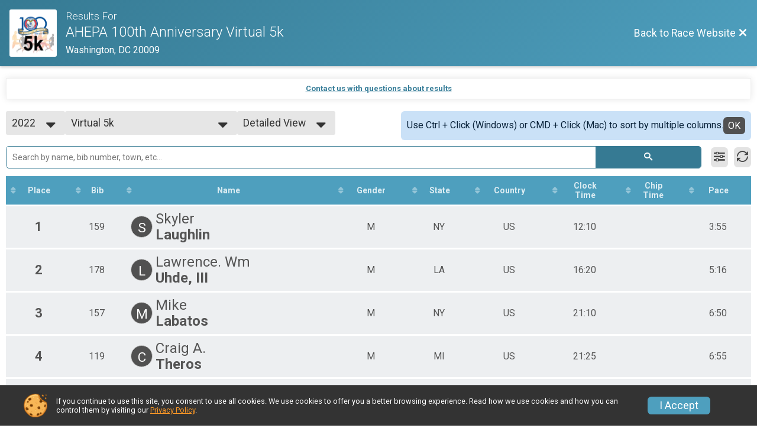

--- FILE ---
content_type: text/html; charset=utf-8
request_url: https://runsignup.com/Race/Results/122041
body_size: 17655
content:
<!DOCTYPE html>
<html lang="en">
	<head>
		

			<meta name="viewport" content="width=device-width,initial-scale=1,shrink-to-fit=no,viewport-fit=cover" />
	<meta http-equiv="Content-Type" content="text/html;charset=utf-8" />
<meta name="verify-v1" content="pPPI9MXDo069DhV+2itqhV46AR8OWnG+NxzCulTUTns=" />
<meta name="google-site-verification" content="wFyq2zuG7IBY5ilQqEELBypyn04UZIYBgKPHrTMnTUg" />

	<link rel="canonical" href="https://runsignup.com/Race/Results/122041" />

								<link rel="search" type="application/opensearchdescription+xml" title="RunSignup" href="/opensearch.xml" />
	
<title>AHEPA 100th Anniversary Virtual 5k Results</title>

	<meta property="og:url" content="https://runsignup.com/Race/Results/122041" />

		
	<meta property="og:title" content="AHEPA 100th Anniversary Virtual 5k" />
	<meta name="twitter:title" content="AHEPA 100th Anniversary Virtual 5k" />
			<meta name="keywords" content="Run, Running, Sign Up, Race Register, Race Director" />
	<meta name="description" content="The AHEPA 100th Anniversary Virtual 5k is on Wednesday March 16, 2022 to Wednesday June 22, 2022." />
	<meta property="og:description" content="The AHEPA 100th Anniversary Virtual 5k is on Wednesday March 16, 2022 to Wednesday June 22, 2022." />
	<meta name="twitter:description" content="The AHEPA 100th Anniversary Virtual 5k is on Wednesday March 16, 2022 to Wednesday June 22, 2022." />
	<meta property="og:type" content="website" />
				
									
										<meta property="og:image" content="https://d368g9lw5ileu7.cloudfront.net/races/race122041-social382x200.bIdNSG.jpg" />

										<meta property="og:image:width" content="382" />
				<meta property="og:image:height" content="200" />
			
			<meta name="twitter:card" content="summary_large_image" />
			<meta name="twitter:image" content="https://d368g9lw5ileu7.cloudfront.net/races/race122041-social382x200.bIdNSG.jpg" />
				<meta property="og:site_name" content="AHEPA 100th Anniversary Virtual 5k" />

		



		<link rel="icon" href="https://d368g9lw5ileu7.cloudfront.net/img/nonversioned/favicon/runsignup/icon.png" type="image/png" /> 	<link rel="icon" href="https://d368g9lw5ileu7.cloudfront.net/img/nonversioned/favicon/runsignup/icon.svg" type="image/svg+xml" /> 
		<link rel="apple-touch-icon" href="https://d368g9lw5ileu7.cloudfront.net/img/nonversioned/favicon/runsignup/apple-touch-icon.png" /> 
	<link rel="manifest" href="https://d368g9lw5ileu7.cloudfront.net/manifest/runsignup/site.bJOg53.webmanifest" />

				
<script defer="defer" src="https://cdnjs.runsignup.com/ajax/libs/webfont/1.6.28/webfontloader.js" integrity="sha512-v/wOVTkoU7mXEJC3hXnw9AA6v32qzpknvuUF6J2Lbkasxaxn2nYcl+HGB7fr/kChGfCqubVr1n2sq1UFu3Gh1w==" crossorigin="anonymous"></script>
<link rel="preconnect" href="https://fonts.gstatic.com" />
<link rel="preconnect" href="https://www.gstatic.com" />
<link rel="preconnect" href="https://fonts.googleapis.com" />


<script type="application/json" id="typefaceConfig">	{ "googleFontFamilies": ["Roboto:300,400,500,700"] }
</script>

<style>	:root { --header-font-family: "Roboto"; --body-font-family: "Roboto"; }
</style>

<script defer="defer" type="text/javascript" src="https://d368g9lw5ileu7.cloudfront.net/js/frames/googleWebFontLoad.min.bOYeCE.js"></script>
				<link rel="stylesheet" type="text/css" media="print" href="https://d368g9lw5ileu7.cloudfront.net/css/print.min.bJ0ec2.css" />

				
				<script defer="defer" type="text/javascript" src="https://d368g9lw5ileu7.cloudfront.net/js/components/lazyLoad.min.bLGmDc.js"></script>		
				
	<link rel="stylesheet" type="text/css" href="https://d368g9lw5ileu7.cloudfront.net/css/advancedTable.scss.rsu.min.bO77nl.css" />



				
								<link rel="stylesheet" type="text/css" href="https://d3dq00cdhq56qd.cloudfront.net/c13230.bPB8VZ.bCrHQK/race/122041/fc3adb6473cf5f2a329b04619812dfee/raceFocusModeFrame-otf.scss.css" />
										<link rel="stylesheet" type="text/css" href="https://d3dq00cdhq56qd.cloudfront.net/c13230.bOzTsR.bCrHQK/race/122041/fc3adb6473cf5f2a329b04619812dfee/raceResults-otf.scss.css" />
			
				<!-- DYNAMIC_CSS_PLACEHOLDER -->

				<link rel="stylesheet" type="text/css" href="https://iad-dynamic-assets.runsignup.com/us-east-1-src/prod/iconfonts/ee8f7e0577a3411fb0287beac2f41140/style.css" />

		
	<script type="text/javascript" src="https://cdnjs.runsignup.com/ajax/libs/jquery/3.7.1/jquery.min.js" integrity="sha512-v2CJ7UaYy4JwqLDIrZUI/4hqeoQieOmAZNXBeQyjo21dadnwR+8ZaIJVT8EE2iyI61OV8e6M8PP2/4hpQINQ/g==" crossorigin="anonymous"></script>
	<script type="text/javascript" src="https://cdnjs.runsignup.com/ajax/libs/jqueryui/1.14.1/jquery-ui.min.js" integrity="sha512-MSOo1aY+3pXCOCdGAYoBZ6YGI0aragoQsg1mKKBHXCYPIWxamwOE7Drh+N5CPgGI5SA9IEKJiPjdfqWFWmZtRA==" crossorigin="anonymous"></script>

<script type="application/json" id="sessionJsData">
{
			"csrf": "jgHN1x5UOsMsPiozD4o6JxFGTMQ3gmxT",
		"serverTzOffset": -18000000
}
</script>

<script type="text/javascript" src="https://d368g9lw5ileu7.cloudfront.net/js/session.min.bN4VU_.js"></script><script type="text/javascript" src="https://d368g9lw5ileu7.cloudfront.net/js/utils.min.bPhFFz.js"></script><script type="text/javascript" src="https://d368g9lw5ileu7.cloudfront.net/js/windows.min.bz27OH.js"></script>
	<script defer="defer" type="text/javascript" src="https://d368g9lw5ileu7.cloudfront.net/js/analytics/runalytics.min.bOsW8C.js"></script>	<script type="application/json" id="runalyticsData">
	{
					"raceId": 122041,
			"timezone": "America\/New_York",
				"analyticsApiBaseUrl": "https:\/\/analytics.runsignup.com\/prod\/",
		"validTrackingSources": [1,100,200,300,400,500,600],
		"validTrackingMediums": [1,200,201,202,203,204,300,400,500,501,600]
	}
	</script>


		
									


	
					<script async src="https://www.googletagmanager.com/gtag/js?id=G-EW8QY8DJRE"></script>
		<script>//<![CDATA[
			window.dataLayer = window.dataLayer || [];
			function gtag(){dataLayer.push(arguments);}
			gtag('js', new Date());
			gtag('config', "G-EW8QY8DJRE"
											);
		//]]></script>
	
															<script async src="https://www.googletagmanager.com/gtag/js?id=G-QKEVS8BTWC"></script>
		<script>//<![CDATA[
			window.dataLayer = window.dataLayer || [];
			function gtag(){dataLayer.push(arguments);}
			gtag('js', new Date());
			gtag('config', "G-QKEVS8BTWC",
				{				"domain": "runsignup.com",
				"user_type": "public",
				"business_line": "RunSignup",
				"site_type": "Race Site"				}
			);
								//]]></script>
	
				
		
						</head>
	<body class="">
					<div id="blackOverlay" class="overlay overlayBlack"></div>



	<div id="acceptCookies" style="display: none;">
		<p>
			In order to use RunSignup, your browser must accept cookies.  Otherwise, you will not be able to register for races or use other functionality of the website.
			However, your browser doesn't appear to allow cookies by default.
		</p>
					<p>
				<b>Click the “Accept Cookie Policy” button below to accept the use of cookies on your browser.</b>
			</p>
			<p>
				If you still see this message after clicking the link, then your browser settings are likely set to not allow cookies.
				Please try enabling cookies.  You can find instructions at <a href="https://www.whatismybrowser.com/guides/how-to-enable-cookies/auto">https://www.whatismybrowser.com/guides/how-to-enable-cookies/auto</a>.
			</p>
			<hr class="hr--gray" />
			<div class="ta-center submitBackLinks">
				<form method="post" action="/WidgetAux/AcceptCookies" target="acceptCookies">
					<button type="submit" class="rsuBtn rsuBtn--primary">Accept Cookie Policy</button>
				</form>
			</div>
				<iframe name="acceptCookies" height="0" width="0" frameborder="0" scrolling="no"></iframe>
	</div>
	<script type="text/javascript" src="https://d368g9lw5ileu7.cloudfront.net/js/acceptCookiesPopup.min.bEboUX.js"></script>


				

		<div class="body-frame">
						<header class="websiteFullScreenHeader">
				<div class="websiteFullScreenHeader__inner max-width-none">
					<div class="websiteFullScreenHeader__title">
																																																		<a href="/Race/DC/Washington/AHEPA100thAnniversaryVirtual5k" class="td-none" aria-label="Race Website"
																																									>							<div class="websiteFullScreenHeader__logo">
																	
																												<img src="https://d368g9lw5ileu7.cloudfront.net/races/race122041-logo-0.bIdNSG.png" alt="Logo" />
																								</div>
						</a>
												<div class="websiteFullScreenHeader__name">
							<h1 class="rsu-heading-themed-font">
																	<div>Results For</div>
																AHEPA 100th Anniversary Virtual 5k
							</h1>
															<div class="websiteFullScreenHeader__location">
									Washington, DC 20009
								</div>
													</div>
					</div>
					<div class="websiteFullScreenHeader__right">
																					<a href="/Race/DC/Washington/AHEPA100thAnniversaryVirtual5k"
									class="rsuBtn rsuBtn--text rsuBtn--sm"
																										>
									<span>Back to Race Website</span>
									<i class="icon icon-cross margin-0" aria-hidden="true" ></i>
								</a>
																									</div>
				</div>
			</header>

			<div id="transparencyScreen"></div>
			<div id="widgetWidth" class="page-content  ">
								
				<div class="inner-template touch-action-manipulation ">
																					
																
						


<div class="margin-b-40 padding-10">
	
	
<script type="text/javascript" src="https://d368g9lw5ileu7.cloudfront.net/js/tableEditing.min.bFbYts.js"></script>
<script type="text/javascript" src="https://d368g9lw5ileu7.cloudfront.net/js/results2.min.bPAs4W.js"></script>
<script type="text/javascript">//<[!CDATA[
Results.editable = false;
	Results.numPerPage = 100;
Results.isSimpleResults = false;
	Results.addEventInfo(555999, "AHEPA 100th Anniversary Virtual 5k");
//]]></script>



<div class="rsuTile margin-b-20 results-desc" id="resultsHeadings">
		<div class="flex-parent align-items-center flex-justify-center gap1">
		<span id="timerLogo" hidden="hidden">
					</span>
		<div class="ta-left ta-center-sm-down">
			<div class="fs-md-1 margin-b-5" id="resultsSourceDiv">
				Results provided by
				<span class="jsTimerLink"><a href="#" class="external-link"></a></span><span class="jsTimerText"></span>.
			</div>
			<span id="questionsAboutResults"><a href="#" rel="noopener noreferrer" target="_blank" class="link fw-bold td-underline">Contact us with questions about results</a></span>
		</div>
	</div>
</div>

<div style="position: relative;"><div id="resultFilters" class="resultFilters"></div><p>Use the filters boxes below to search results.</p></div>

<div class=" no-box-shadow p-rel">
		<div id="resultSelectors" class="race-selectors margin-t-5">
				
<div class="resultsSelectContainer">
	<span class="resultsSelectLabel">Year</span>
	<span id="resultsYearSelect" class="fauxselect" >			<span class="text"></span>
		<span class="options">
							<span data-value="2022" class="selected">2022</span>
					</span>
	</span>
</div>
<div class="resultsSelectContainer">
	<span class="resultsSelectLabel">Result Set</span>
	<span id="resultsSelect" class="fauxselect">
		<span class="text"></span>
		<span class="options">
			
				<a href="#" data-select-instr="T" data-year="2022">--- Select Results ---</a>

																								<a data-year="2022" href="/Race/Results/122041/?resultSetId=290016"
															data-value="290016"
																				>
							Virtual 5k<br/>
															<span class="fs-xs-2">
									AHEPA 100th Anniversary Virtual 5k								</span>
													</a>
									
																										
																																												<a data-year="2022" href="/Race/Results/122041/IndividualResult/2022">Participant Lookup &amp; Tracking</a>
																			</span>
	</span>
</div>
				<div class="resultsSelectContainer">
			<span class="resultsSelectLabel">Age Group/Division</span>
			<span id="resultsDivisionSelect" class="fauxselect">
				<span class="text"></span>
				<span class="options">
					<span data-value="">All Results</span>
				</span>
			</span>
		</div>
		<div class="resultsSelectContainer">
			<span class="resultsSelectLabel">View</span>
			<span id="viewSelect" class="fauxselect">
				<span class="text"></span>
				<span class="options">
					<span data-url-without-hash="/Race/Results/Simple/122041" >Simple View</span>
					<span data-url-without-hash="/Race/Results/122041" class="selected">Detailed View</span>
				</span>
			</span>
		</div>
		<div id="results-sorting-msg" data-generic-entity-id="339766" class="rsuWell rsuWell--blue padding-10 rounded-6 d-flex gap1 margin-l-auto align-items-center" hidden="hidden">
			<div class="flex-1">Use Ctrl + Click (Windows) or CMD + Click (Mac) to sort by multiple columns.</div>
			<button type="button" id="close-results-sorting-msg" class="rsuBtn rsuBtn--themed rsuBtn--xs margin-0">OK</button>
		</div>
	</div>

		<div id="loadingAnimation" class="margin-t-25" hidden="hidden">
		<div id="pageLoader" class="primary-preloader loader-xxl ta-center">
			<svg version="1.1" id="loader-1" xmlns="http://www.w3.org/2000/svg" xmlns:xlink="http://www.w3.org/1999/xlink" x="0px" y="0px" viewBox="0 0 50 50" style="enable-background:new 0 0 50 50;" xml:space="preserve">
	<path fill="#000" d="M43.935,25.145c0-10.318-8.364-18.683-18.683-18.683c-10.318,0-18.683,8.365-18.683,18.683h4.068c0-8.071,6.543-14.615,14.615-14.615c8.072,0,14.615,6.543,14.615,14.615H43.935z" transform="rotate(159.908 25 25)">
		<animateTransform attributeType="xml" attributeName="transform" type="rotate" from="0 25 25" to="360 25 25" dur="0.6s" repeatCount="indefinite"></animateTransform>
	</path>
</svg>
<span class="preloaderText"></span>
		</div>
	</div>

	<div id="useResultsSelectorNote" style="display: none;">
		<p>Please select the results you want to view from the box above.</p>
	</div>

	<div id="pendingResults" style="display: none;">
		<p>Please check back later for results.</p>
	</div>

	<div class="resultsMinHeightContainer">
		<div id="resultsContainer">
			<form method="get" id="results-search-form">
				<div id="resultsTableTools" class="d-flex align-items-center margin-tb-10">
					<span id="integrated-search-adv-container" class="integrated-search-container width-100 p-rel">
						<span class="integrated-input-submit">
							<span>
								<span>
									<input name="search" type="search" autocomplete="off" style="position: relative;" id="resultsSearch" placeholder="Search by name, bib number, town, etc..." />
								</span>
								<span>
									<button id="search" type="submit"><i class="icon icon-search" aria-label= "Search"  title= "Search" ></i></button>
								</span>
							</span>
						</span>

						<div id="resultsSearchAutoComplete" class="resultsSearchAutoComplete"></div>
					</span>
					<button type="button" title="Filter Results" class="rsuBtn rsuBtn--gray-light padding-5 margin-tb-0 jsToolButton" data-action="filters" aria-label="Filter Results"><i class="icon icon-equalizer margin-0" aria-hidden="true" ></i></button>
										<button type="button" title="Refresh Results" onclick="Results.refreshResults();" class="rsuBtn rsuBtn--gray-light padding-5 margin-0 jsToolButton" aria-label="Refresh Results"><i class="icon icon-loop2 margin-0" aria-hidden="true" ></i></button>
				</div>
				<div id="toolPanels" class="tool-panels">
					<div class="tool-panel filters formInput" id="filtersToolPanel">
						<div class="bs4-row">
							<div class="col-md-4">
								<select name="gender" class="select-gender-dd" aria-label="Gender">
									<option value="" disabled="disabled" selected="selected">Gender</option>
									<option value="">None</option>
									<option value="M">Male</option>
									<option value="F">Female</option>
									
																	</select>
							</div>
							<div class="col-md-4"><select name="countrycode" aria-label="Country"><option value="" disabled="disabled" selected="selected">Country</option><option value="">None</option><option value="US">US - United States</option><option value="AD">AD - Andorra</option><option value="AE">AE - United Arab Emirates</option><option value="AF">AF - Afghanistan</option><option value="AG">AG - Antigua and Barbuda</option><option value="AI">AI - Anguilla</option><option value="AL">AL - Albania</option><option value="AM">AM - Armenia</option><option value="AO">AO - Angola</option><option value="AQ">AQ - Antarctica</option><option value="AR">AR - Argentina</option><option value="AS">AS - American Samoa</option><option value="AT">AT - Austria</option><option value="AU">AU - Australia</option><option value="AW">AW - Aruba</option><option value="AX">AX - Åland Islands</option><option value="AZ">AZ - Azerbaijan</option><option value="BA">BA - Bosnia and Herzegovina</option><option value="BB">BB - Barbados</option><option value="BD">BD - Bangladesh</option><option value="BE">BE - Belgium</option><option value="BF">BF - Burkina Faso</option><option value="BG">BG - Bulgaria</option><option value="BH">BH - Bahrain</option><option value="BI">BI - Burundi</option><option value="BJ">BJ - Benin</option><option value="BL">BL - Saint Barthélemy</option><option value="BM">BM - Bermuda</option><option value="BN">BN - Brunei Darussalam</option><option value="BO">BO - Bolivia, Plurinational State of</option><option value="BQ">BQ - Bonaire, Sint Eustatius and Saba</option><option value="BR">BR - Brazil</option><option value="BS">BS - Bahamas</option><option value="BT">BT - Bhutan</option><option value="BV">BV - Bouvet Island</option><option value="BW">BW - Botswana</option><option value="BY">BY - Belarus</option><option value="BZ">BZ - Belize</option><option value="CA">CA - Canada</option><option value="CC">CC - Cocos (Keeling) Islands</option><option value="CD">CD - Congo, the Democratic Republic of the</option><option value="CF">CF - Central African Republic</option><option value="CG">CG - Congo</option><option value="CH">CH - Switzerland</option><option value="CI">CI - Côte d&#039;Ivoire</option><option value="CK">CK - Cook Islands</option><option value="CL">CL - Chile</option><option value="CM">CM - Cameroon</option><option value="CN">CN - China</option><option value="CO">CO - Colombia</option><option value="CR">CR - Costa Rica</option><option value="CU">CU - Cuba</option><option value="CV">CV - Cape Verde</option><option value="CW">CW - Curaçao</option><option value="CX">CX - Christmas Island</option><option value="CY">CY - Cyprus</option><option value="CZ">CZ - Czech Republic</option><option value="DE">DE - Germany</option><option value="DJ">DJ - Djibouti</option><option value="DK">DK - Denmark</option><option value="DM">DM - Dominica</option><option value="DO">DO - Dominican Republic</option><option value="DZ">DZ - Algeria</option><option value="EC">EC - Ecuador</option><option value="EE">EE - Estonia</option><option value="EG">EG - Egypt</option><option value="EH">EH - Western Sahara</option><option value="ER">ER - Eritrea</option><option value="ES">ES - Spain</option><option value="ET">ET - Ethiopia</option><option value="FI">FI - Finland</option><option value="FJ">FJ - Fiji</option><option value="FK">FK - Falkland Islands (Malvinas)</option><option value="FM">FM - Micronesia, Federated States of</option><option value="FO">FO - Faroe Islands</option><option value="FR">FR - France</option><option value="GA">GA - Gabon</option><option value="GB">GB - United Kingdom</option><option value="GD">GD - Grenada</option><option value="GE">GE - Georgia</option><option value="GF">GF - French Guiana</option><option value="GG">GG - Guernsey</option><option value="GH">GH - Ghana</option><option value="GI">GI - Gibraltar</option><option value="GL">GL - Greenland</option><option value="GM">GM - Gambia</option><option value="GN">GN - Guinea</option><option value="GP">GP - Guadeloupe</option><option value="GQ">GQ - Equatorial Guinea</option><option value="GR">GR - Greece</option><option value="GS">GS - South Georgia and the South Sandwich Islands</option><option value="GT">GT - Guatemala</option><option value="GU">GU - Guam</option><option value="GW">GW - Guinea-Bissau</option><option value="GY">GY - Guyana</option><option value="HK">HK - Hong Kong</option><option value="HM">HM - Heard Island and McDonald Islands</option><option value="HN">HN - Honduras</option><option value="HR">HR - Croatia</option><option value="HT">HT - Haiti</option><option value="HU">HU - Hungary</option><option value="ID">ID - Indonesia</option><option value="IE">IE - Ireland</option><option value="IL">IL - Israel</option><option value="IM">IM - Isle of Man</option><option value="IN">IN - India</option><option value="IO">IO - British Indian Ocean Territory</option><option value="IQ">IQ - Iraq</option><option value="IR">IR - Iran, Islamic Republic of</option><option value="IS">IS - Iceland</option><option value="IT">IT - Italy</option><option value="JE">JE - Jersey</option><option value="JM">JM - Jamaica</option><option value="JO">JO - Jordan</option><option value="JP">JP - Japan</option><option value="KE">KE - Kenya</option><option value="KG">KG - Kyrgyzstan</option><option value="KH">KH - Cambodia</option><option value="KI">KI - Kiribati</option><option value="KM">KM - Comoros</option><option value="KN">KN - Saint Kitts and Nevis</option><option value="KP">KP - Korea, Democratic People&#039;s Republic of</option><option value="KR">KR - Korea, Republic of</option><option value="KW">KW - Kuwait</option><option value="KY">KY - Cayman Islands</option><option value="KZ">KZ - Kazakhstan</option><option value="LA">LA - Lao People&#039;s Democratic Republic</option><option value="LB">LB - Lebanon</option><option value="LC">LC - Saint Lucia</option><option value="LI">LI - Liechtenstein</option><option value="LK">LK - Sri Lanka</option><option value="LR">LR - Liberia</option><option value="LS">LS - Lesotho</option><option value="LT">LT - Lithuania</option><option value="LU">LU - Luxembourg</option><option value="LV">LV - Latvia</option><option value="LY">LY - Libya</option><option value="MA">MA - Morocco</option><option value="MC">MC - Monaco</option><option value="MD">MD - Moldova, Republic of</option><option value="ME">ME - Montenegro</option><option value="MF">MF - Saint Martin (French part)</option><option value="MG">MG - Madagascar</option><option value="MH">MH - Marshall Islands</option><option value="MK">MK - Macedonia, the former Yugoslav Republic of</option><option value="ML">ML - Mali</option><option value="MM">MM - Myanmar</option><option value="MN">MN - Mongolia</option><option value="MO">MO - Macao</option><option value="MP">MP - Northern Mariana Islands</option><option value="MQ">MQ - Martinique</option><option value="MR">MR - Mauritania</option><option value="MS">MS - Montserrat</option><option value="MT">MT - Malta</option><option value="MU">MU - Mauritius</option><option value="MV">MV - Maldives</option><option value="MW">MW - Malawi</option><option value="MX">MX - Mexico</option><option value="MY">MY - Malaysia</option><option value="MZ">MZ - Mozambique</option><option value="NA">NA - Namibia</option><option value="NC">NC - New Caledonia</option><option value="NE">NE - Niger</option><option value="NF">NF - Norfolk Island</option><option value="NG">NG - Nigeria</option><option value="NI">NI - Nicaragua</option><option value="NL">NL - Netherlands</option><option value="NO">NO - Norway</option><option value="NP">NP - Nepal</option><option value="NR">NR - Nauru</option><option value="NU">NU - Niue</option><option value="NZ">NZ - New Zealand</option><option value="OM">OM - Oman</option><option value="PA">PA - Panama</option><option value="PE">PE - Peru</option><option value="PF">PF - French Polynesia</option><option value="PG">PG - Papua New Guinea</option><option value="PH">PH - Philippines</option><option value="PK">PK - Pakistan</option><option value="PL">PL - Poland</option><option value="PM">PM - Saint Pierre and Miquelon</option><option value="PN">PN - Pitcairn</option><option value="PR">PR - Puerto Rico</option><option value="PS">PS - Palestinian Territory, Occupied</option><option value="PT">PT - Portugal</option><option value="PW">PW - Palau</option><option value="PY">PY - Paraguay</option><option value="QA">QA - Qatar</option><option value="RE">RE - Réunion</option><option value="RO">RO - Romania</option><option value="RS">RS - Serbia</option><option value="RU">RU - Russian Federation</option><option value="RW">RW - Rwanda</option><option value="SA">SA - Saudi Arabia</option><option value="SB">SB - Solomon Islands</option><option value="SC">SC - Seychelles</option><option value="SD">SD - Sudan</option><option value="SE">SE - Sweden</option><option value="SG">SG - Singapore</option><option value="SH">SH - Saint Helena, Ascension and Tristan da Cunha</option><option value="SI">SI - Slovenia</option><option value="SJ">SJ - Svalbard and Jan Mayen</option><option value="SK">SK - Slovakia</option><option value="SL">SL - Sierra Leone</option><option value="SM">SM - San Marino</option><option value="SN">SN - Senegal</option><option value="SO">SO - Somalia</option><option value="SR">SR - Suriname</option><option value="SS">SS - South Sudan</option><option value="ST">ST - Sao Tome and Principe</option><option value="SV">SV - El Salvador</option><option value="SX">SX - Sint Maarten (Dutch part)</option><option value="SY">SY - Syrian Arab Republic</option><option value="SZ">SZ - Swaziland</option><option value="TC">TC - Turks and Caicos Islands</option><option value="TD">TD - Chad</option><option value="TF">TF - French Southern Territories</option><option value="TG">TG - Togo</option><option value="TH">TH - Thailand</option><option value="TJ">TJ - Tajikistan</option><option value="TK">TK - Tokelau</option><option value="TL">TL - Timor-Leste</option><option value="TM">TM - Turkmenistan</option><option value="TN">TN - Tunisia</option><option value="TO">TO - Tonga</option><option value="TR">TR - Turkey</option><option value="TT">TT - Trinidad and Tobago</option><option value="TV">TV - Tuvalu</option><option value="TW">TW - Taiwan, Republic of China</option><option value="TZ">TZ - Tanzania, United Republic of</option><option value="UA">UA - Ukraine</option><option value="UG">UG - Uganda</option><option value="UM">UM - United States Minor Outlying Islands</option><option value="UY">UY - Uruguay</option><option value="UZ">UZ - Uzbekistan</option><option value="VA">VA - Holy See (Vatican City State)</option><option value="VC">VC - Saint Vincent and the Grenadines</option><option value="VE">VE - Venezuela, Bolivarian Republic of</option><option value="VG">VG - Virgin Islands, British</option><option value="VI">VI - Virgin Islands, U.S.</option><option value="VN">VN - Viet Nam</option><option value="VU">VU - Vanuatu</option><option value="WF">WF - Wallis and Futuna</option><option value="WS">WS - Samoa</option><option value="XK">XK - Kosovo</option><option value="YE">YE - Yemen</option><option value="YT">YT - Mayotte</option><option value="ZA">ZA - South Africa</option><option value="ZM">ZM - Zambia</option><option value="ZW">ZW - Zimbabwe</option></select></div><div class="col-md-4"><select name="state" class="select-state-dd" aria-label="State"><option value="" disabled="disabled" selected="selected">State</option><option value="">None</option><option title="Alaska" data-country="US" value="AK">AK</option><option title="Alabama" data-country="US" value="AL">AL</option><option title="Arkansas" data-country="US" value="AR">AR</option><option title="American Samoa" data-country="US" value="AS">AS</option><option title="Arizona" data-country="US" value="AZ">AZ</option><option title="California" data-country="US" value="CA">CA</option><option title="Colorado" data-country="US" value="CO">CO</option><option title="Connecticut" data-country="US" value="CT">CT</option><option title="District Of Columbia" data-country="US" value="DC">DC</option><option title="Delaware" data-country="US" value="DE">DE</option><option title="Florida" data-country="US" value="FL">FL</option><option title="Federated States of Micronesia" data-country="US" value="FM">FM</option><option title="Georgia" data-country="US" value="GA">GA</option><option title="Guam" data-country="US" value="GU">GU</option><option title="Hawaii" data-country="US" value="HI">HI</option><option title="Iowa" data-country="US" value="IA">IA</option><option title="Idaho" data-country="US" value="ID">ID</option><option title="Illinois" data-country="US" value="IL">IL</option><option title="Indiana" data-country="US" value="IN">IN</option><option title="Kansas" data-country="US" value="KS">KS</option><option title="Kentucky" data-country="US" value="KY">KY</option><option title="Louisiana" data-country="US" value="LA">LA</option><option title="Massachusetts" data-country="US" value="MA">MA</option><option title="Maryland" data-country="US" value="MD">MD</option><option title="Maine" data-country="US" value="ME">ME</option><option title="Marshall Islands" data-country="US" value="MH">MH</option><option title="Michigan" data-country="US" value="MI">MI</option><option title="Minnesota" data-country="US" value="MN">MN</option><option title="Missouri" data-country="US" value="MO">MO</option><option title="Northern Mariana Islands" data-country="US" value="MP">MP</option><option title="Mississippi" data-country="US" value="MS">MS</option><option title="Montana" data-country="US" value="MT">MT</option><option title="North Carolina" data-country="US" value="NC">NC</option><option title="North Dakota" data-country="US" value="ND">ND</option><option title="Nebraska" data-country="US" value="NE">NE</option><option title="New Hampshire" data-country="US" value="NH">NH</option><option title="New Jersey" data-country="US" value="NJ">NJ</option><option title="New Mexico" data-country="US" value="NM">NM</option><option title="Nevada" data-country="US" value="NV">NV</option><option title="New York" data-country="US" value="NY">NY</option><option title="Ohio" data-country="US" value="OH">OH</option><option title="Oklahoma" data-country="US" value="OK">OK</option><option title="Oregon" data-country="US" value="OR">OR</option><option title="Pennsylvania" data-country="US" value="PA">PA</option><option title="Puerto Rico" data-country="US" value="PR">PR</option><option title="Palau" data-country="US" value="PW">PW</option><option title="Rhode Island" data-country="US" value="RI">RI</option><option title="South Carolina" data-country="US" value="SC">SC</option><option title="South Dakota" data-country="US" value="SD">SD</option><option title="Tennessee" data-country="US" value="TN">TN</option><option title="Texas" data-country="US" value="TX">TX</option><option title="Utah" data-country="US" value="UT">UT</option><option title="Virginia" data-country="US" value="VA">VA</option><option title="US Virgin Islands" data-country="US" value="VI">VI</option><option title="Vermont" data-country="US" value="VT">VT</option><option title="Washington" data-country="US" value="WA">WA</option><option title="Wisconsin" data-country="US" value="WI">WI</option><option title="West Virginia" data-country="US" value="WV">WV</option><option title="Wyoming" data-country="US" value="WY">WY</option><option title="U.S. Armed Forces - Americas" data-country="US" value="AA">AA</option><option title="U.S. Armed Forces - Europe" data-country="US" value="AE">AE</option><option title="U.S. Armed Forces - Pacific" data-country="US" value="AP">AP</option><option title="Alberta" data-country="CA" value="AB">AB</option><option title="British Columbia" data-country="CA" value="BC">BC</option><option title="Manitoba" data-country="CA" value="MB">MB</option><option title="New Brunswick" data-country="CA" value="NB">NB</option><option title="Newfoundland and Labrador" data-country="CA" value="NL">NL</option><option title="Nova Scotia" data-country="CA" value="NS">NS</option><option title="Northwest Territories" data-country="CA" value="NT">NT</option><option title="Nunavut" data-country="CA" value="NU">NU</option><option title="Ontario" data-country="CA" value="ON">ON</option><option title="Prince Edward Island" data-country="CA" value="PE">PE</option><option title="Quebec" data-country="CA" value="QC">QC</option><option title="Saskatchewan" data-country="CA" value="SK">SK</option><option title="Yukon" data-country="CA" value="YT">YT</option><option title="Brandenburg" data-country="DE" value="BB">BB</option><option title="Berlin" data-country="DE" value="BE">BE</option><option title="Baden-Württemberg" data-country="DE" value="BW">BW</option><option title="Bavaria" data-country="DE" value="BY">BY</option><option title="Bremen" data-country="DE" value="HB">HB</option><option title="Hesse" data-country="DE" value="HE">HE</option><option title="Hamburg" data-country="DE" value="HH">HH</option><option title="Mecklenburg-Vorpommern" data-country="DE" value="MV">MV</option><option title="Lower Saxony" data-country="DE" value="NI">NI</option><option title="North Rhine-Westphalia" data-country="DE" value="NW">NW</option><option title="Rhineland-Palatinate" data-country="DE" value="RP">RP</option><option title="Schleswig-Holstein" data-country="DE" value="SH">SH</option><option title="Saarland" data-country="DE" value="SL">SL</option><option title="Saxony" data-country="DE" value="SN">SN</option><option title="Saxony-Anhalt" data-country="DE" value="ST">ST</option><option title="Thuringia" data-country="DE" value="TH">TH</option><option title="Aberdeenshire" data-country="GB" value="ABD">ABD</option><option title="Aberdeen City" data-country="GB" value="ABE">ABE</option><option title="Argyll and Bute" data-country="GB" value="AGB">AGB</option><option title="Isle of Anglesey" data-country="GB" value="AGY">AGY</option><option title="Angus" data-country="GB" value="ANS">ANS</option><option title="Antrim" data-country="GB" value="ANT">ANT</option><option title="Ards" data-country="GB" value="ARD">ARD</option><option title="Armagh" data-country="GB" value="ARM">ARM</option><option title="Bath and North East Somerset" data-country="GB" value="BAS">BAS</option><option title="Blackburn with Darwen" data-country="GB" value="BBD">BBD</option><option title="Bedford" data-country="GB" value="BDF">BDF</option><option title="Barking and Dagenham" data-country="GB" value="BDG">BDG</option><option title="Brent" data-country="GB" value="BEN">BEN</option><option title="Bexley" data-country="GB" value="BEX">BEX</option><option title="Belfast" data-country="GB" value="BFS">BFS</option><option title="Bridgend" data-country="GB" value="BGE">BGE</option><option title="Blaenau Gwent" data-country="GB" value="BGW">BGW</option><option title="Birmingham" data-country="GB" value="BIR">BIR</option><option title="Buckinghamshire" data-country="GB" value="BKM">BKM</option><option title="Ballymena" data-country="GB" value="BLA">BLA</option><option title="Ballymoney" data-country="GB" value="BLY">BLY</option><option title="Bournemouth" data-country="GB" value="BMH">BMH</option><option title="Banbridge" data-country="GB" value="BNB">BNB</option><option title="Barnet" data-country="GB" value="BNE">BNE</option><option title="Brighton and Hove" data-country="GB" value="BNH">BNH</option><option title="Barnsley" data-country="GB" value="BNS">BNS</option><option title="Bolton" data-country="GB" value="BOL">BOL</option><option title="Blackpool" data-country="GB" value="BPL">BPL</option><option title="Bracknell Forest" data-country="GB" value="BRC">BRC</option><option title="Bradford" data-country="GB" value="BRD">BRD</option><option title="Bromley" data-country="GB" value="BRY">BRY</option><option title="Bristol, City of" data-country="GB" value="BST">BST</option><option title="Bury" data-country="GB" value="BUR">BUR</option><option title="Cambridgeshire" data-country="GB" value="CAM">CAM</option><option title="Caerphilly" data-country="GB" value="CAY">CAY</option><option title="Central Bedfordshire" data-country="GB" value="CBF">CBF</option><option title="Ceredigion" data-country="GB" value="CGN">CGN</option><option title="Craigavon" data-country="GB" value="CGV">CGV</option><option title="Cheshire East" data-country="GB" value="CHE">CHE</option><option title="Cheshire West and Chester" data-country="GB" value="CHW">CHW</option><option title="Carrickfergus" data-country="GB" value="CKF">CKF</option><option title="Cookstown" data-country="GB" value="CKT">CKT</option><option title="Calderdale" data-country="GB" value="CLD">CLD</option><option title="Clackmannanshire" data-country="GB" value="CLK">CLK</option><option title="Coleraine" data-country="GB" value="CLR">CLR</option><option title="Cumbria" data-country="GB" value="CMA">CMA</option><option title="Camden" data-country="GB" value="CMD">CMD</option><option title="Carmarthenshire" data-country="GB" value="CMN">CMN</option><option title="Cornwall" data-country="GB" value="CON">CON</option><option title="Coventry" data-country="GB" value="COV">COV</option><option title="Cardiff" data-country="GB" value="CRF">CRF</option><option title="Croydon" data-country="GB" value="CRY">CRY</option><option title="Castlereagh" data-country="GB" value="CSR">CSR</option><option title="Conwy" data-country="GB" value="CWY">CWY</option><option title="Darlington" data-country="GB" value="DAL">DAL</option><option title="Derbyshire" data-country="GB" value="DBY">DBY</option><option title="Denbighshire" data-country="GB" value="DEN">DEN</option><option title="Derby" data-country="GB" value="DER">DER</option><option title="Devon" data-country="GB" value="DEV">DEV</option><option title="Dungannon and South Tyrone" data-country="GB" value="DGN">DGN</option><option title="Dumfries and Galloway" data-country="GB" value="DGY">DGY</option><option title="Doncaster" data-country="GB" value="DNC">DNC</option><option title="Dundee City" data-country="GB" value="DND">DND</option><option title="Dorset" data-country="GB" value="DOR">DOR</option><option title="Down" data-country="GB" value="DOW">DOW</option><option title="Derry" data-country="GB" value="DRY">DRY</option><option title="Dudley" data-country="GB" value="DUD">DUD</option><option title="Durham, County" data-country="GB" value="DUR">DUR</option><option title="Ealing" data-country="GB" value="EAL">EAL</option><option title="England and Wales" data-country="GB" value="EAW">EAW</option><option title="East Ayrshire" data-country="GB" value="EAY">EAY</option><option title="Edinburgh, City of" data-country="GB" value="EDH">EDH</option><option title="East Dunbartonshire" data-country="GB" value="EDU">EDU</option><option title="East Lothian" data-country="GB" value="ELN">ELN</option><option title="Eilean Siar" data-country="GB" value="ELS">ELS</option><option title="Enfield" data-country="GB" value="ENF">ENF</option><option title="England" data-country="GB" value="ENG">ENG</option><option title="East Renfrewshire" data-country="GB" value="ERW">ERW</option><option title="East Riding of Yorkshire" data-country="GB" value="ERY">ERY</option><option title="Essex" data-country="GB" value="ESS">ESS</option><option title="East Sussex" data-country="GB" value="ESX">ESX</option><option title="Falkirk" data-country="GB" value="FAL">FAL</option><option title="Fermanagh" data-country="GB" value="FER">FER</option><option title="Fife" data-country="GB" value="FIF">FIF</option><option title="Flintshire" data-country="GB" value="FLN">FLN</option><option title="Gateshead" data-country="GB" value="GAT">GAT</option><option title="Great Britain" data-country="GB" value="GBN">GBN</option><option title="Glasgow City" data-country="GB" value="GLG">GLG</option><option title="Gloucestershire" data-country="GB" value="GLS">GLS</option><option title="Greenwich" data-country="GB" value="GRE">GRE</option><option title="Gwynedd" data-country="GB" value="GWN">GWN</option><option title="Halton" data-country="GB" value="HAL">HAL</option><option title="Hampshire" data-country="GB" value="HAM">HAM</option><option title="Havering" data-country="GB" value="HAV">HAV</option><option title="Hackney" data-country="GB" value="HCK">HCK</option><option title="Herefordshire" data-country="GB" value="HEF">HEF</option><option title="Hillingdon" data-country="GB" value="HIL">HIL</option><option title="Highland" data-country="GB" value="HLD">HLD</option><option title="Hammersmith and Fulham" data-country="GB" value="HMF">HMF</option><option title="Hounslow" data-country="GB" value="HNS">HNS</option><option title="Hartlepool" data-country="GB" value="HPL">HPL</option><option title="Hertfordshire" data-country="GB" value="HRT">HRT</option><option title="Harrow" data-country="GB" value="HRW">HRW</option><option title="Haringey" data-country="GB" value="HRY">HRY</option><option title="Isle of Wight" data-country="GB" value="IOW">IOW</option><option title="Islington" data-country="GB" value="ISL">ISL</option><option title="Inverclyde" data-country="GB" value="IVC">IVC</option><option title="Kensington and Chelsea" data-country="GB" value="KEC">KEC</option><option title="Kent" data-country="GB" value="KEN">KEN</option><option title="Kingston upon Hull" data-country="GB" value="KHL">KHL</option><option title="Kirklees" data-country="GB" value="KIR">KIR</option><option title="Kingston upon Thames" data-country="GB" value="KTT">KTT</option><option title="Knowsley" data-country="GB" value="KWL">KWL</option><option title="Lancashire" data-country="GB" value="LAN">LAN</option><option title="Lambeth" data-country="GB" value="LBH">LBH</option><option title="Leicester" data-country="GB" value="LCE">LCE</option><option title="Leeds" data-country="GB" value="LDS">LDS</option><option title="Leicestershire" data-country="GB" value="LEC">LEC</option><option title="Lewisham" data-country="GB" value="LEW">LEW</option><option title="Lincolnshire" data-country="GB" value="LIN">LIN</option><option title="Liverpool" data-country="GB" value="LIV">LIV</option><option title="Limavady" data-country="GB" value="LMV">LMV</option><option title="London, City of" data-country="GB" value="LND">LND</option><option title="Larne" data-country="GB" value="LRN">LRN</option><option title="Lisburn" data-country="GB" value="LSB">LSB</option><option title="Luton" data-country="GB" value="LUT">LUT</option><option title="Manchester" data-country="GB" value="MAN">MAN</option><option title="Middlesbrough" data-country="GB" value="MDB">MDB</option><option title="Medway" data-country="GB" value="MDW">MDW</option><option title="Magherafelt" data-country="GB" value="MFT">MFT</option><option title="Milton Keynes" data-country="GB" value="MIK">MIK</option><option title="Midlothian" data-country="GB" value="MLN">MLN</option><option title="Monmouthshire" data-country="GB" value="MON">MON</option><option title="Merton" data-country="GB" value="MRT">MRT</option><option title="Moray" data-country="GB" value="MRY">MRY</option><option title="Merthyr Tydfil" data-country="GB" value="MTY">MTY</option><option title="Moyle" data-country="GB" value="MYL">MYL</option><option title="North Ayrshire" data-country="GB" value="NAY">NAY</option><option title="Northumberland" data-country="GB" value="NBL">NBL</option><option title="North Down" data-country="GB" value="NDN">NDN</option><option title="North East Lincolnshire" data-country="GB" value="NEL">NEL</option><option title="Newcastle upon Tyne" data-country="GB" value="NET">NET</option><option title="Norfolk" data-country="GB" value="NFK">NFK</option><option title="Nottingham" data-country="GB" value="NGM">NGM</option><option title="Northern Ireland" data-country="GB" value="NIR">NIR</option><option title="North Lanarkshire" data-country="GB" value="NLK">NLK</option><option title="North Lincolnshire" data-country="GB" value="NLN">NLN</option><option title="North Somerset" data-country="GB" value="NSM">NSM</option><option title="Newtownabbey" data-country="GB" value="NTA">NTA</option><option title="Northamptonshire" data-country="GB" value="NTH">NTH</option><option title="Neath Port Talbot" data-country="GB" value="NTL">NTL</option><option title="Nottinghamshire" data-country="GB" value="NTT">NTT</option><option title="North Tyneside" data-country="GB" value="NTY">NTY</option><option title="Newham" data-country="GB" value="NWM">NWM</option><option title="Newport" data-country="GB" value="NWP">NWP</option><option title="North Yorkshire" data-country="GB" value="NYK">NYK</option><option title="Newry and Mourne District" data-country="GB" value="NYM">NYM</option><option title="Oldham" data-country="GB" value="OLD">OLD</option><option title="Omagh" data-country="GB" value="OMH">OMH</option><option title="Orkney Islands" data-country="GB" value="ORK">ORK</option><option title="Oxfordshire" data-country="GB" value="OXF">OXF</option><option title="Pembrokeshire" data-country="GB" value="PEM">PEM</option><option title="Perth and Kinross" data-country="GB" value="PKN">PKN</option><option title="Plymouth" data-country="GB" value="PLY">PLY</option><option title="Poole" data-country="GB" value="POL">POL</option><option title="Portsmouth" data-country="GB" value="POR">POR</option><option title="Powys" data-country="GB" value="POW">POW</option><option title="Peterborough" data-country="GB" value="PTE">PTE</option><option title="Redcar and Cleveland" data-country="GB" value="RCC">RCC</option><option title="Rochdale" data-country="GB" value="RCH">RCH</option><option title="Rhondda, Cynon, Taff" data-country="GB" value="RCT">RCT</option><option title="Redbridge" data-country="GB" value="RDB">RDB</option><option title="Reading" data-country="GB" value="RDG">RDG</option><option title="Renfrewshire" data-country="GB" value="RFW">RFW</option><option title="Richmond upon Thames" data-country="GB" value="RIC">RIC</option><option title="Rotherham" data-country="GB" value="ROT">ROT</option><option title="Rutland" data-country="GB" value="RUT">RUT</option><option title="Sandwell" data-country="GB" value="SAW">SAW</option><option title="South Ayrshire" data-country="GB" value="SAY">SAY</option><option title="Scottish Borders, The" data-country="GB" value="SCB">SCB</option><option title="Scotland" data-country="GB" value="SCT">SCT</option><option title="Suffolk" data-country="GB" value="SFK">SFK</option><option title="Sefton" data-country="GB" value="SFT">SFT</option><option title="South Gloucestershire" data-country="GB" value="SGC">SGC</option><option title="Sheffield" data-country="GB" value="SHF">SHF</option><option title="St. Helens" data-country="GB" value="SHN">SHN</option><option title="Shropshire" data-country="GB" value="SHR">SHR</option><option title="Stockport" data-country="GB" value="SKP">SKP</option><option title="Salford" data-country="GB" value="SLF">SLF</option><option title="Slough" data-country="GB" value="SLG">SLG</option><option title="South Lanarkshire" data-country="GB" value="SLK">SLK</option><option title="Sunderland" data-country="GB" value="SND">SND</option><option title="Solihull" data-country="GB" value="SOL">SOL</option><option title="Somerset" data-country="GB" value="SOM">SOM</option><option title="Southend-on-Sea" data-country="GB" value="SOS">SOS</option><option title="Surrey" data-country="GB" value="SRY">SRY</option><option title="Strabane" data-country="GB" value="STB">STB</option><option title="Stoke-on-Trent" data-country="GB" value="STE">STE</option><option title="Stirling" data-country="GB" value="STG">STG</option><option title="Southampton" data-country="GB" value="STH">STH</option><option title="Sutton" data-country="GB" value="STN">STN</option><option title="Staffordshire" data-country="GB" value="STS">STS</option><option title="Stockton-on-Tees" data-country="GB" value="STT">STT</option><option title="South Tyneside" data-country="GB" value="STY">STY</option><option title="Swansea" data-country="GB" value="SWA">SWA</option><option title="Swindon" data-country="GB" value="SWD">SWD</option><option title="Southwark" data-country="GB" value="SWK">SWK</option><option title="Tameside" data-country="GB" value="TAM">TAM</option><option title="Telford and Wrekin" data-country="GB" value="TFW">TFW</option><option title="Thurrock" data-country="GB" value="THR">THR</option><option title="Torbay" data-country="GB" value="TOB">TOB</option><option title="Torfaen" data-country="GB" value="TOF">TOF</option><option title="Trafford" data-country="GB" value="TRF">TRF</option><option title="Tower Hamlets" data-country="GB" value="TWH">TWH</option><option title="United Kingdom" data-country="GB" value="UKM">UKM</option><option title="Vale of Glamorgan, The" data-country="GB" value="VGL">VGL</option><option title="Warwickshire" data-country="GB" value="WAR">WAR</option><option title="West Berkshire" data-country="GB" value="WBK">WBK</option><option title="West Dunbartonshire" data-country="GB" value="WDU">WDU</option><option title="Waltham Forest" data-country="GB" value="WFT">WFT</option><option title="Wigan" data-country="GB" value="WGN">WGN</option><option title="Wiltshire" data-country="GB" value="WIL">WIL</option><option title="Wakefield" data-country="GB" value="WKF">WKF</option><option title="Walsall" data-country="GB" value="WLL">WLL</option><option title="West Lothian" data-country="GB" value="WLN">WLN</option><option title="Wales" data-country="GB" value="WLS">WLS</option><option title="Wolverhampton" data-country="GB" value="WLV">WLV</option><option title="Wandsworth" data-country="GB" value="WND">WND</option><option title="Windsor and Maidenhead" data-country="GB" value="WNM">WNM</option><option title="Wokingham" data-country="GB" value="WOK">WOK</option><option title="Worcestershire" data-country="GB" value="WOR">WOR</option><option title="Wirral" data-country="GB" value="WRL">WRL</option><option title="Warrington" data-country="GB" value="WRT">WRT</option><option title="Wrexham" data-country="GB" value="WRX">WRX</option><option title="Westminster" data-country="GB" value="WSM">WSM</option><option title="West Sussex" data-country="GB" value="WSX">WSX</option><option title="York" data-country="GB" value="YOR">YOR</option><option title="Shetland Islands" data-country="GB" value="ZET">ZET</option><option title="Hokkaidô" data-country="JP" value="01">01</option><option title="Aomori" data-country="JP" value="02">02</option><option title="Iwate" data-country="JP" value="03">03</option><option title="Miyagi" data-country="JP" value="04">04</option><option title="Akita" data-country="JP" value="05">05</option><option title="Yamagata" data-country="JP" value="06">06</option><option title="Hukusima" data-country="JP" value="07">07</option><option title="Ibaraki" data-country="JP" value="08">08</option><option title="Totigi" data-country="JP" value="09">09</option><option title="Gunma" data-country="JP" value="10">10</option><option title="Saitama" data-country="JP" value="11">11</option><option title="Tiba" data-country="JP" value="12">12</option><option title="Tôkyô" data-country="JP" value="13">13</option><option title="Kanagawa" data-country="JP" value="14">14</option><option title="Niigata" data-country="JP" value="15">15</option><option title="Toyama" data-country="JP" value="16">16</option><option title="Isikawa" data-country="JP" value="17">17</option><option title="Hukui" data-country="JP" value="18">18</option><option title="Yamanasi" data-country="JP" value="19">19</option><option title="Nagano" data-country="JP" value="20">20</option><option title="Gihu" data-country="JP" value="21">21</option><option title="Sizuoka" data-country="JP" value="22">22</option><option title="Aiti" data-country="JP" value="23">23</option><option title="Mie" data-country="JP" value="24">24</option><option title="Siga" data-country="JP" value="25">25</option><option title="Kyôto" data-country="JP" value="26">26</option><option title="Ôsaka" data-country="JP" value="27">27</option><option title="Hyôgo" data-country="JP" value="28">28</option><option title="Nara" data-country="JP" value="29">29</option><option title="Wakayama" data-country="JP" value="30">30</option><option title="Tottori" data-country="JP" value="31">31</option><option title="Simane" data-country="JP" value="32">32</option><option title="Okayama" data-country="JP" value="33">33</option><option title="Hirosima" data-country="JP" value="34">34</option><option title="Yamaguti" data-country="JP" value="35">35</option><option title="Tokusima" data-country="JP" value="36">36</option><option title="Kagawa" data-country="JP" value="37">37</option><option title="Ehime" data-country="JP" value="38">38</option><option title="Kôti" data-country="JP" value="39">39</option><option title="Hukuoka" data-country="JP" value="40">40</option><option title="Saga" data-country="JP" value="41">41</option><option title="Nagasaki" data-country="JP" value="42">42</option><option title="Kumamoto" data-country="JP" value="43">43</option><option title="Ôita" data-country="JP" value="44">44</option><option title="Miyazaki" data-country="JP" value="45">45</option><option title="Kagosima" data-country="JP" value="46">46</option><option title="Okinawa" data-country="JP" value="47">47</option><option title="Aguascalientes" data-country="MX" value="AGU">AGU</option><option title="Baja California" data-country="MX" value="BCN">BCN</option><option title="Baja California Sur" data-country="MX" value="BCS">BCS</option><option title="Campeche" data-country="MX" value="CAM">CAM</option><option title="Chihuahua" data-country="MX" value="CHH">CHH</option><option title="Chiapas" data-country="MX" value="CHP">CHP</option><option title="Coahuila" data-country="MX" value="COA">COA</option><option title="Colima" data-country="MX" value="COL">COL</option><option title="Distrito Federal" data-country="MX" value="DIF">DIF</option><option title="Durango" data-country="MX" value="DUR">DUR</option><option title="Guerrero" data-country="MX" value="GRO">GRO</option><option title="Guanajuato" data-country="MX" value="GUA">GUA</option><option title="Hidalgo" data-country="MX" value="HID">HID</option><option title="Jalisco" data-country="MX" value="JAL">JAL</option><option title="México" data-country="MX" value="MEX">MEX</option><option title="Michoacán" data-country="MX" value="MIC">MIC</option><option title="Morelos" data-country="MX" value="MOR">MOR</option><option title="Nayarit" data-country="MX" value="NAY">NAY</option><option title="Nuevo León" data-country="MX" value="NLE">NLE</option><option title="Oaxaca" data-country="MX" value="OAX">OAX</option><option title="Puebla" data-country="MX" value="PUE">PUE</option><option title="Querétaro" data-country="MX" value="QUE">QUE</option><option title="Quintana Roo" data-country="MX" value="ROO">ROO</option><option title="Sinaloa" data-country="MX" value="SIN">SIN</option><option title="San Luis Potosí" data-country="MX" value="SLP">SLP</option><option title="Sonora" data-country="MX" value="SON">SON</option><option title="Tabasco" data-country="MX" value="TAB">TAB</option><option title="Tamaulipas" data-country="MX" value="TAM">TAM</option><option title="Tlaxcala" data-country="MX" value="TLA">TLA</option><option title="Veracruz" data-country="MX" value="VER">VER</option><option title="Yucatán" data-country="MX" value="YUC">YUC</option><option title="Zacatecas" data-country="MX" value="ZAC">ZAC</option><option title="Aruba country" data-country="NL" value="AW">AW</option><option title="Curaçao country" data-country="NL" value="CW">CW</option><option title="Drenthe" data-country="NL" value="DR">DR</option><option title="Flevoland" data-country="NL" value="FL">FL</option><option title="Fryslân" data-country="NL" value="FR">FR</option><option title="Gelderland" data-country="NL" value="GE">GE</option><option title="Groningen" data-country="NL" value="GR">GR</option><option title="Limburg" data-country="NL" value="LI">LI</option><option title="Noord-Brabant" data-country="NL" value="NB">NB</option><option title="Noord-Holland" data-country="NL" value="NH">NH</option><option title="Overijssel" data-country="NL" value="OV">OV</option><option title="Sint Maarten country" data-country="NL" value="SX">SX</option><option title="Utrecht" data-country="NL" value="UT">UT</option><option title="Zeeland" data-country="NL" value="ZE">ZE</option><option title="Zuid-Holland" data-country="NL" value="ZH">ZH</option></select></div>
						</div>
					</div>
					<div class="tool-panel edit-mode" id="editToolPanel">
						<b>Edit Columns</b>
						<p>
							The results table is now in edit mode. You can edit column names, reorder columns using drag and drop, and hide columns from public display. Hidden columns can always be turned back on later.
						</p>
						<button type="button" class="submit" id="saveTableChanges">Save Changes</button>
						<button type="button" class="cancel" id="discardTableChanges">Discard Changes</button>
					</div>
				</div>
				<div id="hiddenSearches"></div>
			</form>

			<section>
				<div class="data-display-panel is-active-panel">
					<div class="note" id="preliminaryResults">These are Preliminary Results</div>
					<div style="position: relative; ">
						<div class="rsuOverlay primary-preloader loader-xxl ta-center" id="resultsTableOverlay">
							<svg version="1.1" id="loader-1" xmlns="http://www.w3.org/2000/svg" xmlns:xlink="http://www.w3.org/1999/xlink" x="0px" y="0px" viewBox="0 0 50 50" style="enable-background:new 0 0 50 50;" xml:space="preserve">
	<path fill="#000" d="M43.935,25.145c0-10.318-8.364-18.683-18.683-18.683c-10.318,0-18.683,8.365-18.683,18.683h4.068c0-8.071,6.543-14.615,14.615-14.615c8.072,0,14.615,6.543,14.615,14.615H43.935z" transform="rotate(159.908 25 25)">
		<animateTransform attributeType="xml" attributeName="transform" type="rotate" from="0 25 25" to="360 25 25" dur="0.6s" repeatCount="indefinite"></animateTransform>
	</path>
</svg>
<span class="preloaderText"></span>
						</div>
						<div id="resultsTableScroller">
														<div class="participantName align-items-center" id="participantNameTemplate" hidden="hidden">
																	<div class="participantName__image" hidden="hidden">
										<div class="rsuCircleImg rsuCircleImg--xs rsuCircleImg--firstChar"><span></span></div>
									</div>
																<div class="participantName__name">
									<div class="participantName__name__firstName"></div>
									<div class="participantName__name__lastName"></div>
								</div>
								<div class="anonymousTooltip fs-1rem margin-l-10" hidden="hidden"><i class="icon icon-eye-blocked tippy-tip" tabindex="0"  aria-hidden="true"  data-tippy-template="anonymous-tooltip-content" ></i></div>
							</div>
														<div
								class="simpleParticipant" id="simpleParticipantTemplate" hidden="hidden"
								data-gender-m="Male"
								data-gender-f="Female"
								data-gender-x="Non-Binary"
							>
																	<div class="placeholder simpleParticipant__image" data-placeholder="image" hidden="hidden">
										<div class="rsuCircleImg rsuCircleImg--xs rsuCircleImg--firstChar"><span></span></div>
									</div>
																<div>
									<div class="simpleParticipant__details__name">
										<span class="placeholder simpleParticipant__details__name__firstName" data-placeholder="firstName"></span>
										<span class="placeholder simpleParticipant__details__name__lastName" data-placeholder="lastName"></span>
										<span class="anonymousTooltip fs-1rem margin-l-5" hidden="hidden"><i class="icon icon-eye-blocked tippy-tip" tabindex="0"  aria-hidden="true"  data-tippy-template="anonymous-tooltip-content" ></i></span>
									</div>
									<div class="simpleParticipant__details__misc">
										<span class="placeholder" data-placeholder="genderAgeState"></span>
										<span class="placeholder" data-placeholder="bibNum"></span>
									</div>
								</div>
							</div>
							<table class="results results--rowHover" id="resultsTable">
							</table>
						</div>
					</div>

										<div class="resultsTableNav margin-b-40" id="resultsTableNav">
												<div class="resultsTableNav__paging">
							<div class="formInput">
								Page <input id="currentPageInput" type="text" pattern="[0-9]+" placeholder="1" class="resultsTableNav__paging__pageInput small" style="width: 60px;" />
								of <span class="result-count" id="totalPages"></span>
							</div>
							<div class="formInput">
								<select id="resultsPerPageSelect" class="select-results-dd resultsTableNav__paging__pageSelect small" style="width: 75px;">
								</select>
								per page
							</div>
						</div>
											</div>

					<div id="divisionResultsLink" class="margin-t-30">
						<h3 class="sectionToggle open" id="toggleDivisionResults">Age Group/Division Results</h3>
						<div id="divisionResults"></div>
					</div>
				</div>
			</section>
		</div>
	</div>
</div>

<div id="resultsErrorPopup" style="display: none;">
	<div class="error borderedError"></div>
</div>

<div id="resultQuestionsOverlay" class="overlay overlayBlack overlayFixed"></div>
<div id="resultQuestionsPopup" hidden="hidden">
	<form method="post" action="/Race/Results/122041/SubmitQuestion">
		<div class="bs4-row">
			<div class="col-md-6 formInput">
				<label for="resultsQuestionName" class="major">Name <span class="required" aria-label="Required information">*</span></label>
				<input type="text" id="resultsQuestionName" name="name" required="required" />
			</div>
			<div class="col-md-6 formInput">
				<label for="resultsQuestionEmail" class="major">Email <span class="required" aria-label="Required information">*</span></label>
				<input type="email" id="resultsQuestionEmail" name="email" required="required" />
			</div>
		</div>
		<div class="bs4-row">
			<div class="col-md-6 formInput">
				<label for="resultsQuestionBib" class="major">Bib</label>
				<input type="number" min="0" pattern="[0-9]*" id="resultsQuestionBib" name="bib" />
			</div>
		</div>
		<div class="bs4-row">
			<div class="col-md-12 formInput">
				<label for="resultsQuestionIssue" class="major">Question or Issue <span class="required" aria-label="Required information">*</span></label>
				<textarea id="resultsQuestionIssue" name="issue" rows="5" cols="100" style="height: 100px;" required="required"></textarea>
			</div>
		</div>
		<div class="bs4-row margin-t-25">
			<div class="col-md-12">
				<div class="margin-tb-10">
					<div class="g-recaptcha" data-sitekey="6LcdnRATAAAAAA4C48ibTO2oi9ikfu_Avc1VfsZP"></div>
					<script defer="defer" type="text/javascript" src="https://www.google.com/recaptcha/api.js?hl=en"></script>
				</div>
			</div>
		</div>

		<hr class="hr--gray" />

		<div class="ta-center submitBackLinks">
			<button type="submit" class="rsuBtn rsuBtn--primary">Submit Question</button>
			<button type="button" class="rsuBtn rsuBtn--gray" onclick="$('#resultQuestionsPopup').dialog('close');">Close</button>

			<input type="hidden" name="resultSetId" />
		</div>
	</form>
</div>



	


	<div class="floating-save-button-container">
										<a href="/Race/Donate/DC/Washington/AHEPA100thAnniversaryVirtual5k" class="rsuBtn rsuBtn--primary rsuBtn--md">
								Donate
			
			</a>
					</div>



<div id="anonymous-tooltip-content" hidden="hidden">
	This participant is hidden from public lists. For more information about this setting and how to change it, see
	<a
		href="https://help.runsignup.com/support/solutions/articles/17000064490-hide-yourself-from-public-lists"
		target="_blank"
		class="external-link"
				onclick="event.stopPropagation();"
	>
		Hide Yourself from Public Lists
	</a>.
</div>

<script type="text/javascript">//<![CDATA[
	
	$(function() {
		var countrySelects = $("select[name='countrycode']");
		var stateSelects = $("select[name='state']");
		for (var i = 0; i < Math.min(countrySelects.length, stateSelects.length); i++)
			setupCountryAndStateDropdown2(countrySelects.eq(i), stateSelects.eq(i));
	});
	
//]]></script>

<script defer="defer" type="text/javascript" src="https://d368g9lw5ileu7.cloudfront.net/js/ui/tabComponent.min.bO9MCS.js"></script><script defer="defer" type="text/javascript" src="https://d368g9lw5ileu7.cloudfront.net/js/share/dismissibleMessages.min.bNdPQ9.js"></script><script type="text/javascript">
	document.addEventListener("DOMContentLoaded", function() {		DismissibleMessages.addResultsSortingDismissibleMessage();
	})</script>
</div>
									</div>
			</div>
			<div class="margin-tb-20">
								<div class="ta-center margin-0-auto color-reg_neutralGray">
					<i class="icon icon-logo-rsu-circle fs-lg-2" aria-hidden="true" ></i>
				</div>
			</div>
		</div>

				




														



<div id="cookiePolicyPopup" class="drawer drawer--bottom">
	<div class="drawer__content flex-parent flex-responsive align-items-center">
		<img src="https://d368g9lw5ileu7.cloudfront.net/img/frontend2018/cookie-img.bFehfM.png" width="40" height="40" alt="" class="margin-r-15 margin-r-0-medium-down hidden-phone" />
				<div class="flex-2 margin-r-15 hidden-md-down">
			<p class="fs-xs-2 margin-0 padding-tb-5 lh-initial">
				If you continue to use this site, you consent to use all cookies. We use cookies to offer you a better browsing experience. Read how we use cookies and how you can control them by visiting our <a href="/About-Us/Privacy-Policy" target="_blank">Privacy Policy</a>.
			</p>
		</div>
				<div class="flex-2 hidden-md-up">
			<p class="fs-sm-1 margin-0 padding-tb-5 lh-initial">
				If you continue to use this site, you consent to use all cookies. <button type="button" class="rsuExpando bkg-none border-0 color-inherit fs-sm-1" data-content-id="cookieMsg" aria-controls="cookieMsg">Learn More</button>
			</p>
			<div class="rsuExpando__content" id="cookieMsg" aria-expanded="false" hidden="hidden">
				<p class="fs-xs-2 margin-0">We use cookies to offer you a better browsing experience. Read how we use cookies and how you can control them by visiting our <a href="/About-Us/Privacy-Policy" target="_blank">Privacy Policy</a>.</p>
			</div>
		</div>
				<button type="button" class="rsuBtn rsuBtn--secondary rsuBtn--sm">I Accept</button>
	</div>
</div>

<script defer="defer" type="text/javascript" src="https://d368g9lw5ileu7.cloudfront.net/js/ui/expando.min.bObPAI.js"></script><script defer="defer" type="text/javascript" src="https://d368g9lw5ileu7.cloudfront.net/js/frontend.min.bOuWg-.js"></script>							<script defer="defer" src="https://cdnjs.runsignup.com/ajax/libs/popper.js/2.11.8/umd/popper.min.js" integrity="sha512-TPh2Oxlg1zp+kz3nFA0C5vVC6leG/6mm1z9+mA81MI5eaUVqasPLO8Cuk4gMF4gUfP5etR73rgU/8PNMsSesoQ==" crossorigin="anonymous"></script>
	<script defer="defer" src="https://cdnjs.runsignup.com/ajax/libs/tippy.js/6.3.7/tippy.umd.min.js" integrity="sha512-2TtfktSlvvPzopzBA49C+MX6sdc7ykHGbBQUTH8Vk78YpkXVD5r6vrNU+nOmhhl1MyTWdVfxXdZfyFsvBvOllw==" crossorigin="anonymous"></script>


																			
		
		
		
		
		
		
		
		
		
		
		
			
						
				
		
		
		
		
		
		
		
				
		
		
		
		
			
									
		<script defer="defer" type="text/javascript" src="https://d368g9lw5ileu7.cloudfront.net/js/share/focusModeFrame.min.bORC3n.js"></script>	</body>
</html>


--- FILE ---
content_type: text/html; charset=utf-8
request_url: https://www.google.com/recaptcha/api2/anchor?ar=1&k=6LcdnRATAAAAAA4C48ibTO2oi9ikfu_Avc1VfsZP&co=aHR0cHM6Ly9ydW5zaWdudXAuY29tOjQ0Mw..&hl=en&v=PoyoqOPhxBO7pBk68S4YbpHZ&size=normal&anchor-ms=20000&execute-ms=30000&cb=91hxeypbo2eb
body_size: 50150
content:
<!DOCTYPE HTML><html dir="ltr" lang="en"><head><meta http-equiv="Content-Type" content="text/html; charset=UTF-8">
<meta http-equiv="X-UA-Compatible" content="IE=edge">
<title>reCAPTCHA</title>
<style type="text/css">
/* cyrillic-ext */
@font-face {
  font-family: 'Roboto';
  font-style: normal;
  font-weight: 400;
  font-stretch: 100%;
  src: url(//fonts.gstatic.com/s/roboto/v48/KFO7CnqEu92Fr1ME7kSn66aGLdTylUAMa3GUBHMdazTgWw.woff2) format('woff2');
  unicode-range: U+0460-052F, U+1C80-1C8A, U+20B4, U+2DE0-2DFF, U+A640-A69F, U+FE2E-FE2F;
}
/* cyrillic */
@font-face {
  font-family: 'Roboto';
  font-style: normal;
  font-weight: 400;
  font-stretch: 100%;
  src: url(//fonts.gstatic.com/s/roboto/v48/KFO7CnqEu92Fr1ME7kSn66aGLdTylUAMa3iUBHMdazTgWw.woff2) format('woff2');
  unicode-range: U+0301, U+0400-045F, U+0490-0491, U+04B0-04B1, U+2116;
}
/* greek-ext */
@font-face {
  font-family: 'Roboto';
  font-style: normal;
  font-weight: 400;
  font-stretch: 100%;
  src: url(//fonts.gstatic.com/s/roboto/v48/KFO7CnqEu92Fr1ME7kSn66aGLdTylUAMa3CUBHMdazTgWw.woff2) format('woff2');
  unicode-range: U+1F00-1FFF;
}
/* greek */
@font-face {
  font-family: 'Roboto';
  font-style: normal;
  font-weight: 400;
  font-stretch: 100%;
  src: url(//fonts.gstatic.com/s/roboto/v48/KFO7CnqEu92Fr1ME7kSn66aGLdTylUAMa3-UBHMdazTgWw.woff2) format('woff2');
  unicode-range: U+0370-0377, U+037A-037F, U+0384-038A, U+038C, U+038E-03A1, U+03A3-03FF;
}
/* math */
@font-face {
  font-family: 'Roboto';
  font-style: normal;
  font-weight: 400;
  font-stretch: 100%;
  src: url(//fonts.gstatic.com/s/roboto/v48/KFO7CnqEu92Fr1ME7kSn66aGLdTylUAMawCUBHMdazTgWw.woff2) format('woff2');
  unicode-range: U+0302-0303, U+0305, U+0307-0308, U+0310, U+0312, U+0315, U+031A, U+0326-0327, U+032C, U+032F-0330, U+0332-0333, U+0338, U+033A, U+0346, U+034D, U+0391-03A1, U+03A3-03A9, U+03B1-03C9, U+03D1, U+03D5-03D6, U+03F0-03F1, U+03F4-03F5, U+2016-2017, U+2034-2038, U+203C, U+2040, U+2043, U+2047, U+2050, U+2057, U+205F, U+2070-2071, U+2074-208E, U+2090-209C, U+20D0-20DC, U+20E1, U+20E5-20EF, U+2100-2112, U+2114-2115, U+2117-2121, U+2123-214F, U+2190, U+2192, U+2194-21AE, U+21B0-21E5, U+21F1-21F2, U+21F4-2211, U+2213-2214, U+2216-22FF, U+2308-230B, U+2310, U+2319, U+231C-2321, U+2336-237A, U+237C, U+2395, U+239B-23B7, U+23D0, U+23DC-23E1, U+2474-2475, U+25AF, U+25B3, U+25B7, U+25BD, U+25C1, U+25CA, U+25CC, U+25FB, U+266D-266F, U+27C0-27FF, U+2900-2AFF, U+2B0E-2B11, U+2B30-2B4C, U+2BFE, U+3030, U+FF5B, U+FF5D, U+1D400-1D7FF, U+1EE00-1EEFF;
}
/* symbols */
@font-face {
  font-family: 'Roboto';
  font-style: normal;
  font-weight: 400;
  font-stretch: 100%;
  src: url(//fonts.gstatic.com/s/roboto/v48/KFO7CnqEu92Fr1ME7kSn66aGLdTylUAMaxKUBHMdazTgWw.woff2) format('woff2');
  unicode-range: U+0001-000C, U+000E-001F, U+007F-009F, U+20DD-20E0, U+20E2-20E4, U+2150-218F, U+2190, U+2192, U+2194-2199, U+21AF, U+21E6-21F0, U+21F3, U+2218-2219, U+2299, U+22C4-22C6, U+2300-243F, U+2440-244A, U+2460-24FF, U+25A0-27BF, U+2800-28FF, U+2921-2922, U+2981, U+29BF, U+29EB, U+2B00-2BFF, U+4DC0-4DFF, U+FFF9-FFFB, U+10140-1018E, U+10190-1019C, U+101A0, U+101D0-101FD, U+102E0-102FB, U+10E60-10E7E, U+1D2C0-1D2D3, U+1D2E0-1D37F, U+1F000-1F0FF, U+1F100-1F1AD, U+1F1E6-1F1FF, U+1F30D-1F30F, U+1F315, U+1F31C, U+1F31E, U+1F320-1F32C, U+1F336, U+1F378, U+1F37D, U+1F382, U+1F393-1F39F, U+1F3A7-1F3A8, U+1F3AC-1F3AF, U+1F3C2, U+1F3C4-1F3C6, U+1F3CA-1F3CE, U+1F3D4-1F3E0, U+1F3ED, U+1F3F1-1F3F3, U+1F3F5-1F3F7, U+1F408, U+1F415, U+1F41F, U+1F426, U+1F43F, U+1F441-1F442, U+1F444, U+1F446-1F449, U+1F44C-1F44E, U+1F453, U+1F46A, U+1F47D, U+1F4A3, U+1F4B0, U+1F4B3, U+1F4B9, U+1F4BB, U+1F4BF, U+1F4C8-1F4CB, U+1F4D6, U+1F4DA, U+1F4DF, U+1F4E3-1F4E6, U+1F4EA-1F4ED, U+1F4F7, U+1F4F9-1F4FB, U+1F4FD-1F4FE, U+1F503, U+1F507-1F50B, U+1F50D, U+1F512-1F513, U+1F53E-1F54A, U+1F54F-1F5FA, U+1F610, U+1F650-1F67F, U+1F687, U+1F68D, U+1F691, U+1F694, U+1F698, U+1F6AD, U+1F6B2, U+1F6B9-1F6BA, U+1F6BC, U+1F6C6-1F6CF, U+1F6D3-1F6D7, U+1F6E0-1F6EA, U+1F6F0-1F6F3, U+1F6F7-1F6FC, U+1F700-1F7FF, U+1F800-1F80B, U+1F810-1F847, U+1F850-1F859, U+1F860-1F887, U+1F890-1F8AD, U+1F8B0-1F8BB, U+1F8C0-1F8C1, U+1F900-1F90B, U+1F93B, U+1F946, U+1F984, U+1F996, U+1F9E9, U+1FA00-1FA6F, U+1FA70-1FA7C, U+1FA80-1FA89, U+1FA8F-1FAC6, U+1FACE-1FADC, U+1FADF-1FAE9, U+1FAF0-1FAF8, U+1FB00-1FBFF;
}
/* vietnamese */
@font-face {
  font-family: 'Roboto';
  font-style: normal;
  font-weight: 400;
  font-stretch: 100%;
  src: url(//fonts.gstatic.com/s/roboto/v48/KFO7CnqEu92Fr1ME7kSn66aGLdTylUAMa3OUBHMdazTgWw.woff2) format('woff2');
  unicode-range: U+0102-0103, U+0110-0111, U+0128-0129, U+0168-0169, U+01A0-01A1, U+01AF-01B0, U+0300-0301, U+0303-0304, U+0308-0309, U+0323, U+0329, U+1EA0-1EF9, U+20AB;
}
/* latin-ext */
@font-face {
  font-family: 'Roboto';
  font-style: normal;
  font-weight: 400;
  font-stretch: 100%;
  src: url(//fonts.gstatic.com/s/roboto/v48/KFO7CnqEu92Fr1ME7kSn66aGLdTylUAMa3KUBHMdazTgWw.woff2) format('woff2');
  unicode-range: U+0100-02BA, U+02BD-02C5, U+02C7-02CC, U+02CE-02D7, U+02DD-02FF, U+0304, U+0308, U+0329, U+1D00-1DBF, U+1E00-1E9F, U+1EF2-1EFF, U+2020, U+20A0-20AB, U+20AD-20C0, U+2113, U+2C60-2C7F, U+A720-A7FF;
}
/* latin */
@font-face {
  font-family: 'Roboto';
  font-style: normal;
  font-weight: 400;
  font-stretch: 100%;
  src: url(//fonts.gstatic.com/s/roboto/v48/KFO7CnqEu92Fr1ME7kSn66aGLdTylUAMa3yUBHMdazQ.woff2) format('woff2');
  unicode-range: U+0000-00FF, U+0131, U+0152-0153, U+02BB-02BC, U+02C6, U+02DA, U+02DC, U+0304, U+0308, U+0329, U+2000-206F, U+20AC, U+2122, U+2191, U+2193, U+2212, U+2215, U+FEFF, U+FFFD;
}
/* cyrillic-ext */
@font-face {
  font-family: 'Roboto';
  font-style: normal;
  font-weight: 500;
  font-stretch: 100%;
  src: url(//fonts.gstatic.com/s/roboto/v48/KFO7CnqEu92Fr1ME7kSn66aGLdTylUAMa3GUBHMdazTgWw.woff2) format('woff2');
  unicode-range: U+0460-052F, U+1C80-1C8A, U+20B4, U+2DE0-2DFF, U+A640-A69F, U+FE2E-FE2F;
}
/* cyrillic */
@font-face {
  font-family: 'Roboto';
  font-style: normal;
  font-weight: 500;
  font-stretch: 100%;
  src: url(//fonts.gstatic.com/s/roboto/v48/KFO7CnqEu92Fr1ME7kSn66aGLdTylUAMa3iUBHMdazTgWw.woff2) format('woff2');
  unicode-range: U+0301, U+0400-045F, U+0490-0491, U+04B0-04B1, U+2116;
}
/* greek-ext */
@font-face {
  font-family: 'Roboto';
  font-style: normal;
  font-weight: 500;
  font-stretch: 100%;
  src: url(//fonts.gstatic.com/s/roboto/v48/KFO7CnqEu92Fr1ME7kSn66aGLdTylUAMa3CUBHMdazTgWw.woff2) format('woff2');
  unicode-range: U+1F00-1FFF;
}
/* greek */
@font-face {
  font-family: 'Roboto';
  font-style: normal;
  font-weight: 500;
  font-stretch: 100%;
  src: url(//fonts.gstatic.com/s/roboto/v48/KFO7CnqEu92Fr1ME7kSn66aGLdTylUAMa3-UBHMdazTgWw.woff2) format('woff2');
  unicode-range: U+0370-0377, U+037A-037F, U+0384-038A, U+038C, U+038E-03A1, U+03A3-03FF;
}
/* math */
@font-face {
  font-family: 'Roboto';
  font-style: normal;
  font-weight: 500;
  font-stretch: 100%;
  src: url(//fonts.gstatic.com/s/roboto/v48/KFO7CnqEu92Fr1ME7kSn66aGLdTylUAMawCUBHMdazTgWw.woff2) format('woff2');
  unicode-range: U+0302-0303, U+0305, U+0307-0308, U+0310, U+0312, U+0315, U+031A, U+0326-0327, U+032C, U+032F-0330, U+0332-0333, U+0338, U+033A, U+0346, U+034D, U+0391-03A1, U+03A3-03A9, U+03B1-03C9, U+03D1, U+03D5-03D6, U+03F0-03F1, U+03F4-03F5, U+2016-2017, U+2034-2038, U+203C, U+2040, U+2043, U+2047, U+2050, U+2057, U+205F, U+2070-2071, U+2074-208E, U+2090-209C, U+20D0-20DC, U+20E1, U+20E5-20EF, U+2100-2112, U+2114-2115, U+2117-2121, U+2123-214F, U+2190, U+2192, U+2194-21AE, U+21B0-21E5, U+21F1-21F2, U+21F4-2211, U+2213-2214, U+2216-22FF, U+2308-230B, U+2310, U+2319, U+231C-2321, U+2336-237A, U+237C, U+2395, U+239B-23B7, U+23D0, U+23DC-23E1, U+2474-2475, U+25AF, U+25B3, U+25B7, U+25BD, U+25C1, U+25CA, U+25CC, U+25FB, U+266D-266F, U+27C0-27FF, U+2900-2AFF, U+2B0E-2B11, U+2B30-2B4C, U+2BFE, U+3030, U+FF5B, U+FF5D, U+1D400-1D7FF, U+1EE00-1EEFF;
}
/* symbols */
@font-face {
  font-family: 'Roboto';
  font-style: normal;
  font-weight: 500;
  font-stretch: 100%;
  src: url(//fonts.gstatic.com/s/roboto/v48/KFO7CnqEu92Fr1ME7kSn66aGLdTylUAMaxKUBHMdazTgWw.woff2) format('woff2');
  unicode-range: U+0001-000C, U+000E-001F, U+007F-009F, U+20DD-20E0, U+20E2-20E4, U+2150-218F, U+2190, U+2192, U+2194-2199, U+21AF, U+21E6-21F0, U+21F3, U+2218-2219, U+2299, U+22C4-22C6, U+2300-243F, U+2440-244A, U+2460-24FF, U+25A0-27BF, U+2800-28FF, U+2921-2922, U+2981, U+29BF, U+29EB, U+2B00-2BFF, U+4DC0-4DFF, U+FFF9-FFFB, U+10140-1018E, U+10190-1019C, U+101A0, U+101D0-101FD, U+102E0-102FB, U+10E60-10E7E, U+1D2C0-1D2D3, U+1D2E0-1D37F, U+1F000-1F0FF, U+1F100-1F1AD, U+1F1E6-1F1FF, U+1F30D-1F30F, U+1F315, U+1F31C, U+1F31E, U+1F320-1F32C, U+1F336, U+1F378, U+1F37D, U+1F382, U+1F393-1F39F, U+1F3A7-1F3A8, U+1F3AC-1F3AF, U+1F3C2, U+1F3C4-1F3C6, U+1F3CA-1F3CE, U+1F3D4-1F3E0, U+1F3ED, U+1F3F1-1F3F3, U+1F3F5-1F3F7, U+1F408, U+1F415, U+1F41F, U+1F426, U+1F43F, U+1F441-1F442, U+1F444, U+1F446-1F449, U+1F44C-1F44E, U+1F453, U+1F46A, U+1F47D, U+1F4A3, U+1F4B0, U+1F4B3, U+1F4B9, U+1F4BB, U+1F4BF, U+1F4C8-1F4CB, U+1F4D6, U+1F4DA, U+1F4DF, U+1F4E3-1F4E6, U+1F4EA-1F4ED, U+1F4F7, U+1F4F9-1F4FB, U+1F4FD-1F4FE, U+1F503, U+1F507-1F50B, U+1F50D, U+1F512-1F513, U+1F53E-1F54A, U+1F54F-1F5FA, U+1F610, U+1F650-1F67F, U+1F687, U+1F68D, U+1F691, U+1F694, U+1F698, U+1F6AD, U+1F6B2, U+1F6B9-1F6BA, U+1F6BC, U+1F6C6-1F6CF, U+1F6D3-1F6D7, U+1F6E0-1F6EA, U+1F6F0-1F6F3, U+1F6F7-1F6FC, U+1F700-1F7FF, U+1F800-1F80B, U+1F810-1F847, U+1F850-1F859, U+1F860-1F887, U+1F890-1F8AD, U+1F8B0-1F8BB, U+1F8C0-1F8C1, U+1F900-1F90B, U+1F93B, U+1F946, U+1F984, U+1F996, U+1F9E9, U+1FA00-1FA6F, U+1FA70-1FA7C, U+1FA80-1FA89, U+1FA8F-1FAC6, U+1FACE-1FADC, U+1FADF-1FAE9, U+1FAF0-1FAF8, U+1FB00-1FBFF;
}
/* vietnamese */
@font-face {
  font-family: 'Roboto';
  font-style: normal;
  font-weight: 500;
  font-stretch: 100%;
  src: url(//fonts.gstatic.com/s/roboto/v48/KFO7CnqEu92Fr1ME7kSn66aGLdTylUAMa3OUBHMdazTgWw.woff2) format('woff2');
  unicode-range: U+0102-0103, U+0110-0111, U+0128-0129, U+0168-0169, U+01A0-01A1, U+01AF-01B0, U+0300-0301, U+0303-0304, U+0308-0309, U+0323, U+0329, U+1EA0-1EF9, U+20AB;
}
/* latin-ext */
@font-face {
  font-family: 'Roboto';
  font-style: normal;
  font-weight: 500;
  font-stretch: 100%;
  src: url(//fonts.gstatic.com/s/roboto/v48/KFO7CnqEu92Fr1ME7kSn66aGLdTylUAMa3KUBHMdazTgWw.woff2) format('woff2');
  unicode-range: U+0100-02BA, U+02BD-02C5, U+02C7-02CC, U+02CE-02D7, U+02DD-02FF, U+0304, U+0308, U+0329, U+1D00-1DBF, U+1E00-1E9F, U+1EF2-1EFF, U+2020, U+20A0-20AB, U+20AD-20C0, U+2113, U+2C60-2C7F, U+A720-A7FF;
}
/* latin */
@font-face {
  font-family: 'Roboto';
  font-style: normal;
  font-weight: 500;
  font-stretch: 100%;
  src: url(//fonts.gstatic.com/s/roboto/v48/KFO7CnqEu92Fr1ME7kSn66aGLdTylUAMa3yUBHMdazQ.woff2) format('woff2');
  unicode-range: U+0000-00FF, U+0131, U+0152-0153, U+02BB-02BC, U+02C6, U+02DA, U+02DC, U+0304, U+0308, U+0329, U+2000-206F, U+20AC, U+2122, U+2191, U+2193, U+2212, U+2215, U+FEFF, U+FFFD;
}
/* cyrillic-ext */
@font-face {
  font-family: 'Roboto';
  font-style: normal;
  font-weight: 900;
  font-stretch: 100%;
  src: url(//fonts.gstatic.com/s/roboto/v48/KFO7CnqEu92Fr1ME7kSn66aGLdTylUAMa3GUBHMdazTgWw.woff2) format('woff2');
  unicode-range: U+0460-052F, U+1C80-1C8A, U+20B4, U+2DE0-2DFF, U+A640-A69F, U+FE2E-FE2F;
}
/* cyrillic */
@font-face {
  font-family: 'Roboto';
  font-style: normal;
  font-weight: 900;
  font-stretch: 100%;
  src: url(//fonts.gstatic.com/s/roboto/v48/KFO7CnqEu92Fr1ME7kSn66aGLdTylUAMa3iUBHMdazTgWw.woff2) format('woff2');
  unicode-range: U+0301, U+0400-045F, U+0490-0491, U+04B0-04B1, U+2116;
}
/* greek-ext */
@font-face {
  font-family: 'Roboto';
  font-style: normal;
  font-weight: 900;
  font-stretch: 100%;
  src: url(//fonts.gstatic.com/s/roboto/v48/KFO7CnqEu92Fr1ME7kSn66aGLdTylUAMa3CUBHMdazTgWw.woff2) format('woff2');
  unicode-range: U+1F00-1FFF;
}
/* greek */
@font-face {
  font-family: 'Roboto';
  font-style: normal;
  font-weight: 900;
  font-stretch: 100%;
  src: url(//fonts.gstatic.com/s/roboto/v48/KFO7CnqEu92Fr1ME7kSn66aGLdTylUAMa3-UBHMdazTgWw.woff2) format('woff2');
  unicode-range: U+0370-0377, U+037A-037F, U+0384-038A, U+038C, U+038E-03A1, U+03A3-03FF;
}
/* math */
@font-face {
  font-family: 'Roboto';
  font-style: normal;
  font-weight: 900;
  font-stretch: 100%;
  src: url(//fonts.gstatic.com/s/roboto/v48/KFO7CnqEu92Fr1ME7kSn66aGLdTylUAMawCUBHMdazTgWw.woff2) format('woff2');
  unicode-range: U+0302-0303, U+0305, U+0307-0308, U+0310, U+0312, U+0315, U+031A, U+0326-0327, U+032C, U+032F-0330, U+0332-0333, U+0338, U+033A, U+0346, U+034D, U+0391-03A1, U+03A3-03A9, U+03B1-03C9, U+03D1, U+03D5-03D6, U+03F0-03F1, U+03F4-03F5, U+2016-2017, U+2034-2038, U+203C, U+2040, U+2043, U+2047, U+2050, U+2057, U+205F, U+2070-2071, U+2074-208E, U+2090-209C, U+20D0-20DC, U+20E1, U+20E5-20EF, U+2100-2112, U+2114-2115, U+2117-2121, U+2123-214F, U+2190, U+2192, U+2194-21AE, U+21B0-21E5, U+21F1-21F2, U+21F4-2211, U+2213-2214, U+2216-22FF, U+2308-230B, U+2310, U+2319, U+231C-2321, U+2336-237A, U+237C, U+2395, U+239B-23B7, U+23D0, U+23DC-23E1, U+2474-2475, U+25AF, U+25B3, U+25B7, U+25BD, U+25C1, U+25CA, U+25CC, U+25FB, U+266D-266F, U+27C0-27FF, U+2900-2AFF, U+2B0E-2B11, U+2B30-2B4C, U+2BFE, U+3030, U+FF5B, U+FF5D, U+1D400-1D7FF, U+1EE00-1EEFF;
}
/* symbols */
@font-face {
  font-family: 'Roboto';
  font-style: normal;
  font-weight: 900;
  font-stretch: 100%;
  src: url(//fonts.gstatic.com/s/roboto/v48/KFO7CnqEu92Fr1ME7kSn66aGLdTylUAMaxKUBHMdazTgWw.woff2) format('woff2');
  unicode-range: U+0001-000C, U+000E-001F, U+007F-009F, U+20DD-20E0, U+20E2-20E4, U+2150-218F, U+2190, U+2192, U+2194-2199, U+21AF, U+21E6-21F0, U+21F3, U+2218-2219, U+2299, U+22C4-22C6, U+2300-243F, U+2440-244A, U+2460-24FF, U+25A0-27BF, U+2800-28FF, U+2921-2922, U+2981, U+29BF, U+29EB, U+2B00-2BFF, U+4DC0-4DFF, U+FFF9-FFFB, U+10140-1018E, U+10190-1019C, U+101A0, U+101D0-101FD, U+102E0-102FB, U+10E60-10E7E, U+1D2C0-1D2D3, U+1D2E0-1D37F, U+1F000-1F0FF, U+1F100-1F1AD, U+1F1E6-1F1FF, U+1F30D-1F30F, U+1F315, U+1F31C, U+1F31E, U+1F320-1F32C, U+1F336, U+1F378, U+1F37D, U+1F382, U+1F393-1F39F, U+1F3A7-1F3A8, U+1F3AC-1F3AF, U+1F3C2, U+1F3C4-1F3C6, U+1F3CA-1F3CE, U+1F3D4-1F3E0, U+1F3ED, U+1F3F1-1F3F3, U+1F3F5-1F3F7, U+1F408, U+1F415, U+1F41F, U+1F426, U+1F43F, U+1F441-1F442, U+1F444, U+1F446-1F449, U+1F44C-1F44E, U+1F453, U+1F46A, U+1F47D, U+1F4A3, U+1F4B0, U+1F4B3, U+1F4B9, U+1F4BB, U+1F4BF, U+1F4C8-1F4CB, U+1F4D6, U+1F4DA, U+1F4DF, U+1F4E3-1F4E6, U+1F4EA-1F4ED, U+1F4F7, U+1F4F9-1F4FB, U+1F4FD-1F4FE, U+1F503, U+1F507-1F50B, U+1F50D, U+1F512-1F513, U+1F53E-1F54A, U+1F54F-1F5FA, U+1F610, U+1F650-1F67F, U+1F687, U+1F68D, U+1F691, U+1F694, U+1F698, U+1F6AD, U+1F6B2, U+1F6B9-1F6BA, U+1F6BC, U+1F6C6-1F6CF, U+1F6D3-1F6D7, U+1F6E0-1F6EA, U+1F6F0-1F6F3, U+1F6F7-1F6FC, U+1F700-1F7FF, U+1F800-1F80B, U+1F810-1F847, U+1F850-1F859, U+1F860-1F887, U+1F890-1F8AD, U+1F8B0-1F8BB, U+1F8C0-1F8C1, U+1F900-1F90B, U+1F93B, U+1F946, U+1F984, U+1F996, U+1F9E9, U+1FA00-1FA6F, U+1FA70-1FA7C, U+1FA80-1FA89, U+1FA8F-1FAC6, U+1FACE-1FADC, U+1FADF-1FAE9, U+1FAF0-1FAF8, U+1FB00-1FBFF;
}
/* vietnamese */
@font-face {
  font-family: 'Roboto';
  font-style: normal;
  font-weight: 900;
  font-stretch: 100%;
  src: url(//fonts.gstatic.com/s/roboto/v48/KFO7CnqEu92Fr1ME7kSn66aGLdTylUAMa3OUBHMdazTgWw.woff2) format('woff2');
  unicode-range: U+0102-0103, U+0110-0111, U+0128-0129, U+0168-0169, U+01A0-01A1, U+01AF-01B0, U+0300-0301, U+0303-0304, U+0308-0309, U+0323, U+0329, U+1EA0-1EF9, U+20AB;
}
/* latin-ext */
@font-face {
  font-family: 'Roboto';
  font-style: normal;
  font-weight: 900;
  font-stretch: 100%;
  src: url(//fonts.gstatic.com/s/roboto/v48/KFO7CnqEu92Fr1ME7kSn66aGLdTylUAMa3KUBHMdazTgWw.woff2) format('woff2');
  unicode-range: U+0100-02BA, U+02BD-02C5, U+02C7-02CC, U+02CE-02D7, U+02DD-02FF, U+0304, U+0308, U+0329, U+1D00-1DBF, U+1E00-1E9F, U+1EF2-1EFF, U+2020, U+20A0-20AB, U+20AD-20C0, U+2113, U+2C60-2C7F, U+A720-A7FF;
}
/* latin */
@font-face {
  font-family: 'Roboto';
  font-style: normal;
  font-weight: 900;
  font-stretch: 100%;
  src: url(//fonts.gstatic.com/s/roboto/v48/KFO7CnqEu92Fr1ME7kSn66aGLdTylUAMa3yUBHMdazQ.woff2) format('woff2');
  unicode-range: U+0000-00FF, U+0131, U+0152-0153, U+02BB-02BC, U+02C6, U+02DA, U+02DC, U+0304, U+0308, U+0329, U+2000-206F, U+20AC, U+2122, U+2191, U+2193, U+2212, U+2215, U+FEFF, U+FFFD;
}

</style>
<link rel="stylesheet" type="text/css" href="https://www.gstatic.com/recaptcha/releases/PoyoqOPhxBO7pBk68S4YbpHZ/styles__ltr.css">
<script nonce="APJq-ZrONRaP7FkSGEKPpg" type="text/javascript">window['__recaptcha_api'] = 'https://www.google.com/recaptcha/api2/';</script>
<script type="text/javascript" src="https://www.gstatic.com/recaptcha/releases/PoyoqOPhxBO7pBk68S4YbpHZ/recaptcha__en.js" nonce="APJq-ZrONRaP7FkSGEKPpg">
      
    </script></head>
<body><div id="rc-anchor-alert" class="rc-anchor-alert"></div>
<input type="hidden" id="recaptcha-token" value="[base64]">
<script type="text/javascript" nonce="APJq-ZrONRaP7FkSGEKPpg">
      recaptcha.anchor.Main.init("[\x22ainput\x22,[\x22bgdata\x22,\x22\x22,\[base64]/[base64]/[base64]/ZyhXLGgpOnEoW04sMjEsbF0sVywwKSxoKSxmYWxzZSxmYWxzZSl9Y2F0Y2goayl7RygzNTgsVyk/[base64]/[base64]/[base64]/[base64]/[base64]/[base64]/[base64]/bmV3IEJbT10oRFswXSk6dz09Mj9uZXcgQltPXShEWzBdLERbMV0pOnc9PTM/bmV3IEJbT10oRFswXSxEWzFdLERbMl0pOnc9PTQ/[base64]/[base64]/[base64]/[base64]/[base64]\\u003d\x22,\[base64]\x22,\x22w4cew71sw41tw4w4woXDpcOSTcOmSMKvwozCvcOnwpR/[base64]/[base64]/DkMKCw7bCphd7woDCphQWG8KJIMKVWcKqw7RCwqwvw4xVVFfCgsOWE33CqcK4MF1rw6zDkjwLQjTCiMOjw54dwrokARR/ScOgwqjDmFHDusOcZsKuSMKGC8ODcm7CrMORw6XDqSIYw6zDv8KJwpLDjSxTworCscK/[base64]/[base64]/CosOEwozCtnLDtMO5w4fDrT/[base64]/w4knw7hfwrbCksK9R093exPDlsKfw5Jyw43CtQASw4NiFsK2wp/DhcOMMMKxwqvDq8KLw4MUwpJWBVd8w5QWfgfDjVnCgMONBkrDk1DDqSMdLsOvwojCo2ZOw5LDj8KnA24sw6DDqsOsJMKDcnXCiCbCvC9RwoJ1UW7CmsOjw4JJXmHDqgXDuMO1NEXDq8KHBh5SNsK1MT08wrbDn8O5eGsRw7svayIIw4UPAgbCmMKqw6I/AcOqwoXCv8OWAlXCvcOcw4fCsTDDusObwoAew7s+fmjCnsKafMOkWQTDssKIL2/DicO7wpp8CQAMw4t7DE0zLMK7w7txwp/CgMOlw4JrTx/[base64]/[base64]/w495wqwVNBFNworDnMOsbXJaR8KhPhVtVSEvfcOKRcO6I8KgP8KRwpAuw6FJwrgzwqQiw7JOPBEzAUkmwrkPWSrDt8Kfw4tfwoXCpy3DtjnDmMOlwrHCgivCscOjZsKbw6gUwrnCnmQaJyMEEcKXHysFE8O6BsKaZx/CpRjDgcKtIz1NwopMw4pfwqPCmMOpVXk3aMKjw7HCvA7DuzbCpMOTwp3Cn2hSVjBywrx0wpTCnRrDgVnCqTphwoTCnmDDkn3CrA/DicODw4MAw55CJUTDqcKFwqxEw4wPEMKFw6LDhsKowpjCsDNGwrPCj8K8ZMOywpXDlMOXw6ZLwo3CgsKUw4lBwrLCscOVwqBBw6rCvDVNwovClcKSw6JKw5wQw60VLMOyJzzDu1jDlsKBwrs3wo3DgcO3d1/ClMKPwrDCnm9dNcOAw7Zcwq3CtMKMasK2PxHClzfDpiLDu2IpNcKxYxbCtsK1wo9ywrIAbcKRwozCnizDisONAWnCkkAcJsK3IsKeFW7Co0TCvHPDinYzT8KXwqfCtmIUEn9KVjVIZ0FUw6dWBFHDvVHDvsKmw7bCuEcQcEfDlRk/OXLClcOgw7EeS8KKd302wqREKykiw7bDrsKfwr/CvQMQw598TB9Fwoxww6/DmzQPw58UIsKJw5vDp8OHw5oHwqp6AMOOw7XDv8KLZcKnw53DjHHDnQXCnsOEwpLCmSsZGTVqwr/DviTCtsKKI3DCogwQw53DlSjDvyksw7wKwofDtsOCw4V1woDDtxzCo8Ogwp0lCys2wqoyCsK7w7DCi0vDtlLCvzLCm8OMw5JlwoHDs8KpwpHClGJ2aMOEw57DvMKnwrFDHRzDpMOpwpk5VcKhw4/CqsOIw4vDjsOxw5zDrRHDj8KLwqtqwrE+woE/J8O5Q8KowqpBKsKfw6nCoMO1w7U3FBkTVFjDqlfClGzDiW/[base64]/w5LDscOJw5/CpBxpLMKDETo1wqpYw7vDuw/CrsO+w4c+woLDj8OvecKiNcKiV8OnUMOiwqNXYcOpODQ1JcOAwrTCuMK5wpDDvMKVw43CqcKDAVt+f23CqcKhSnVBKkEKVzt0w67CgMKzGBTCjcOJFXnCugVZwrBEw7TCqsK9w4B7GsOHwp8MWADCm8OzwpR9P0HCnGNvw7PCgsODw5/CuC/Dp1bDgMKGwrcjw44ibjosw7LCmCfCtsK2woBiwpjCu8O6bMK0wrdAwoxDwqHCtV/[base64]/w4TDmWLDqEvCqcK9w40kw7DDnklGHcKxwqp/woXCnTTDj0fDg8OGw6LDmg3ChMO4w4DDum/Dt8K6wpPCkMKtw6DDrAYSA8OSw7oMwqPCmMKYW23Cj8KTV3rDgzzDrB4gwpbCtgPDlSvCrsONIEPCoMOEw6xQIMOPNQAWYgzDoG9rwrpREQjDm2PDpsO1w7g2wpJGw485HsOGwpZRM8Kmw60ndCISwqTDnsO/L8OWUjslwq1SRcORwpJ0OFJMw6rDgsOaw7YOUyPCrsOGHsO5wrnCucKSw7bDuCHCqcKkOivDrF3CqkXDrx8tBMKBwpXDujDCkl87WwvDljA3w4/Dh8O5MVw1w69Qwow4wpTDisO7w5IrwpgCwqPCkcKlCcK2ccOiIsO2wpTDusKswrYebcKtbkZ0w6/Ck8KsU39vAXlFZ2thw7jCukwvBSUPT2LDmT/[base64]/[base64]/w4PDnsO2wozCtQ4Cw5fCqMOVw5rCmH4XEcKGw7h4wodNbMOHZQHDtMOQO8KGVUXCjsKkwrAwwqM8GcKGwqvCtzwtw67DrsOWDRXCqRpjw5ZNw63CocOqw5grwoLCsVARw6Ufw4cXZFrCo8OLMMOBHcOdHsKDX8KWLmB/chlPTW7CvMODw6/[base64]/[base64]/CgcOWEsKAwqzDk8Kaw53CkHXDv8OUwr5qEk/DkcKBwq7DlTJIw5p1DDXDvwxkRMOSwpXDpX1Aw6JfelrCvcKcKWlTY2Iew4DCu8OsB1vDojJkwqAgw7nCtsOEQsKKcsK7w69Ow4tFFMKgwrjCkcKnT0jCpg3DrzkKwrPCn3p2MMKgVABTIFBgwojCv8OvBWFPVz/[base64]/w7XCgkoYwqPClW42Nn/DrirDqnrCpcKEfyrCqMOIHy0CwqTCtcOow50yWcKGw5Jzw58swq1rJ3l2MMKJw6lKw5rCtGDDpcKWMxHCpCrDmMODwpBRaFdrKh/CssOyBcKZTsK+T8Oiw5EcwrjDjsOpIMOTw5pkLcORIlzDoxVhwprCk8Oxw4Zcw5jCgMKqwpMff8KmTcOUFsKgecO/Wh3Cmjsaw418w7zClwVVwovDrsKCwo7Dkkg/eMOUwoQQcmh0w7Vpw4N+HcKrUcOUw7/Drg8WasK+Az3CuDw0wrBGa27DpsKpw690w7TCmMK1CwQSwpYNKhNlwqoBDcOIwrIwcsOfworCpR5ywrDDhsOAw5o6UiJlH8OnWSZcwp9JCsOOwo3CjcK5w48JwojDhGNxwpNawrB/Vj8BEMO8NEHDi2jCtsORw5w3w7NGw795dlBWGcKXIC7DrMKJdsOsY2F8RynDvkJHwpvDrUFdCsKlw6h8wpZhw6gewqNGcWxyI8OYF8Ovw7xnw7llw7jCsMOgIMKxwpNoEjo2F8K5wpt1LDYYdUM/wpbDmcKOCcK+FMKaNTrCk3/Ci8OqOMOXFUtMwq7CqMKqS8Oiw4QeM8KcBljCuMObw5vCtmbCvRUFw6DCkMOyw7okYHZeMsKTfwzCkx/CuH4fworCk8Oiw5bDuyXDpwV3HTZSbMKkwrMHPsOPw7hewoRVCsKBwpbDkcOHw5QuwpPCrwlnMDnCk8Osw6lZXsKBw7vDhcKDw6vDhx8xwox9dSU+cioMw4J8w41ow4tQGcKrDMK7w5/Do18ZLMOJw5jCi8KnOVt1w4HCknjDl2DCqDHCusKhey9nN8KBEcO0w7BAw73CgU/Ci8O/[base64]/wrM4w7w5wq7CqsORccOAIl/CnsK4w6vDmUXCiXLDtMKgw7ltBcOkaWMeVMKYHsKsL8KzO2YgPMKGw4MzDn/[base64]/[base64]/[base64]/Dq8KgMDXCs1ljHlNSdMKzQW/CmMOhwosswqQbw6gWLsKhwrzCrcOEwpLDtk7CpEQgZsKYMcOWNV3DksORQwgHZMK3c1VUER7Dj8OSw6HDt3HCjcKNw6RUwoMrwrYfw5UZbGfDmcO6FcOATMOYFMK/[base64]/[base64]/DnMO3KMKtGUnDkcOyQ04FPxdcdh/[base64]/CgSPDssKvw4zDlDsZBcKkw5TDkcKaXsOywqc/[base64]/Dl2zCmzRiRRXCqcKkH8OVwpjCgMO8ZyUcwqTDtsKewq48dhYCAcOWwpx7MsOww5Juw5bCgsKNA2QnwrTCoSoiw6bCgkdIwrYKw59/VmjCp8Otw5vCr8KtcTDCpH3CkcKgPsOWwro4BlzDl3nCvlAvB8Kmw6JWacOWLBTCsQHDgwUfwql/[base64]/DlsKnw6DCq8OIwpwBasOPTMKsN8O4RsKdwoEyb8KNVARZwofDqRkow7caw7zDkRrDh8OFRcO0QjnDt8KJwoTDiwp6wos4My0/w6cwZ8KULMOrw6duGSBww51HIjDCrExnZMOGUAwrY8Kbw5XDqCpHYcKbeMKsYMOBFBLDh1vCgMOawqjDlsK4w7XCoMO3c8KSw70LbMK3wq0BwrnCkA0twqZQw6/DlXXDpAovOcO2U8KUcCl2wr4XZ8KdGcOGdgcrG37DuwjDuUvChCHDjMOjasO2wonDjyVHwqd+acKzCQrCgcOOw7tfawlZw70Bw4B/YMOowrg3LXPCimQBwoJJwog2SDEnw7/[base64]/DlTcOBVDCgsK+w6HDunQPw5DDhcODwrR0wpbDtsKPw6XCtcKiD20AwrzCoQLDsEwSw7jCtMOGwpdsJMKzw6EPJcKqwqtfO8KZwrDDtsK3esOxRsKdwpbDkxnDucOCw5x0V8KOFsOsdMOow5/DvsOKD8KxMA7DoAB6w5xmw7LDvMOzBsOmHMOlK8OaDHowWhHDqDDCrsKzPB1mw4EUw5/DtG18DAzCsztpecOLD8OGw5rDpcODwr3DsxLCqVrDokhXwpzDt3TCt8Ocw5nDtD3DmcKDwopGw7t5w4A6w4o3ai7DtirCplwTw7vDnDh5BcOfwps1wqxhTMKrw5PCisOEAsOowqrCvDHCjyLCgAbDocK5NmB/w7p6GCRdwo7DrCkPASnCtsKtKsKkBWfDh8OccsOTXMKOTEHCowbCrMO7O20lcMOIasKewrfDqFDDvWxCwojDocOxRsOSw6LCqWLDkcOMw4XDr8KoIcO1w7XDghtXwrVBE8K0w5XDqSZ1RH/DqVh9w5PCmsO7ZMKvw7nCgMKJCsKVwqdUXsOKM8KjN8K1SXQuwqZPwolMwrIJwpfDtGJhwrZvaz3Ct1YBw53Dg8OkMl8US1gqQTDCkcOWwovDkAgsw5ECGTdzPHwhwqsBdk8YIHgMFn/[base64]/Dmmo/[base64]/CmsK4HFjCncKvw6rCo1rCgMK3wrbDiTluwpLCmMOUNzZiwpwOwrgYAzTDr2xKPsOZw6Q8wpHDszZswoxdXMOUT8Kqwr7CtsKfwrrCiSgJwoRqwojDkMOZwqfDtVjDvcOoSMKrwrnDvhVMOG03HhXCq8KSwqhxw6Z0woA/LMKvCcKEwrHDuCzCuwhWw7J/UUvDusKJwrdsWEozDcK1wpVHfcKAZndPw4YqwrsmDRjChMOsw63DqsOGKxMHw47Ci8KIw4/DqVPDgjfDqSrCmsKQw6tkwr5nw43DgUzDnSstwpV0WATDj8OoOwLDosO2EDvDqsKXdcK0eU/Du8KUw4HColsbHMO5w67Cjykuw5V1wojDgEsZw4U1VAlmaMOrwrlYw5sww780UHt3wrptwrhOajsCcsKxwrLDuERrw697elI5V3PDqcKNw6xTa8OEdsO+C8OfOcKSw7DCihIHw4/ChMKzGsKHw65RKMOQTQcWHxBtwqBRw6FDMsOYAWDDmTo9JMK8wrnDuMKnw4IbXB/Dt8OoEH9RCMO7wp/[base64]/CgCnCosOlYcOoZBvCoMKAwq/[base64]/Cq8OZwoYGQAzDgMOiMHY9wqPDrwhBYcODCzbDkkEnPmnDusKecEDCgsOpw7t7wozCi8KDLMOmWCPDp8OPIy4tOFoGacOLOHsCw5xlIMO3w77CjF5HLnDDrCrCjhQEd8KCwrsWWWAUcz3CksK5w646dMKrZcOUbR9iw6R9wp/[base64]/DgcKAwpnCiGJeVsO5wq3Dq1ENw5bDsMO8U8Ohw7/CuMO5SXRrw5HCjyU/woPCgMKqYikWVMO2fj7DusOFwq7Dkx1/OcKaFVjDosKzaRwpccO5a0NTw6jCgUcLw4dxBG/Dj8KuwpLDucOTw77DssOibsKKwpHCt8KSSsOew53DtcKMwpnDkFgKF8OKwpTCrsObw4B/IWUGM8OXwpzDtAssw7l+w7nDrn15wqHDlTjCtMKnw6XDu8OHwp/Cm8KtcsOOZ8KHUcOBwrxxwpdpw7BWw5nCksKZw6cOdcKOaS3CvHXCliDCqcKVw53Coy3CnMK0ey9AaSbCuynClsO8GcKLYHbCu8KYJ1AxQMOyT1/DusKZPcKGw61/aT8/[base64]/CgMKaw7poZ8K0Rj3DuCfDicOSw4AZUMKRw51oRMOAw7PCv8Kiw43Do8KqwqV8w6svRcO7wp0VwqHCpGBaA8O1w5XClWRawr/CgMO9NhFHw6xUwp/[base64]/CmMK0XzJzK8OBwpVDwo3CoCZHb8K1RGHChMOZHcKERMOyw6dkw49KYsO7PMKEHcOQw5nDj8Kvw5LDncOLHSzCqsOAwr84w4jDoQhCwp1Ywq/DuAMiwrHCulxVwqnDn8KwKSgKFsKxw6hEKF/[base64]/Co8Oxw7lfWMOmcQvCujHDlMKhVUrCsARLGMOmwrACw4zCgsKWOjXDuCAkJ8KqK8K7EVo7w78uBcOiEsOicsO9wqBewqd3Y8O3w4QAJQhtwoJ0VsKzwpVIw6oxwrnCgG5TKcOJwqgBw4o0w4HCpMOwwozCg8OyQMKYWT4Nw6N+aMO+wonChTHCpMKtwrTCpsK/ASHDh0TCncKoYsOrHFEFA1EUw5zDqMONw70bwqFew60Ow7JMIENhPTQkwrfCgzNZG8OWwrjCgMKSYjnDp8KAfGQIwp5tAsOXwoTDj8Ocw655WWM3wqBKf8KrJwPDncKDwq9yw5TDtMOFFcKhH8KleMKKG8KIw7zDs8Oiwq/DgizCk8OSTsOPwpgRIm3DmyrDi8O5w7bCjcK8w4PCh0TCocOvw7ByacKVWcK5a2A5w5NUw7sLQnVuEcOzR2TDiTvCgcKqeEjDnmjCimcKFcOVworCi8OAw4VSw6Ifw7FvUcOyD8KLScK7wqwle8Kcw4UTGi/CoMKXcsK9wqrCm8O+EsKNByLCtVhRw4V1dyTChDQdI8KDwqfDgVLDnClcdcO2RznCqgHCsMORQcOkwoLDmVUoPsOpGcKnwqArwq/DtGzDhxA4w6vDm8KpUcOiBcOww5Z+wp17dcOFH3Ihw5EZIyXDgcK4w51QA8Ovwr7ChUJ5dsOrwqjCo8Opw5HDrGk2SMK7CMKAwo0cMV8xwoAtwqrDhMO1wrlcRX7CmhvDl8OfwpFJwp90wpzChjB+BMO1RDVjw5bDjk/DkMOcw61Mw6TCvcOiPmJyZcOFwojCocKcFcOgw5V2w64ow59yF8Opw57CjsOLwpfDhsOgwr0mMcOuLGDDgipyw6AOw6VJWMKfKj8lFwrCsMK1Vyt9JUsnwoQCwoTDuRnCn29uwrUeAsOQQ8OywqtHSsKYMk0Xw5TCnMO0K8OZwp/[base64]/DvcKvwozCicKUwpBXcsOgwr7Ctzs2w6rCicO7cDPCkTQyGwTCvAHDscKGw5tcNh7DqnHDuMO7wrYwwqzDtyXDpwwAwrXCpATCvcOmAEViNmnChn3Du8ODwqLCocKdNHPCt1nDjMOjbcOOw4DCmlpuw4MUfMKmUBU2X8OOw5hkwo3Dh35QQsKRBlB0w7XDssKEwq/Cq8KtwoXCgcK/w7QOMMKawpc3wpbCnsKWFm0kw7LDoMK1wovCi8K9YcKJw4ceCn99w5o7wp1QZE4lw6YoI8K9wqcqIAbDvxxgG1DCucKrw7DDnsOiw6JJG1HCnCjDqx/DnsOhcjfCki/DpMKBwpFowoHDqsKmYMKHwrUPFStAwqnDksOfXz1nL8O/YMOyPUrDjcOawoVvTMOTHywmw7HCu8O+ZcKBw57ClWHCskQlWCU0TmbDlMKcwqnCuUAaQMOmHsORwrHDgMO6BcONw5sPC8OOwrEwwqNKwrDCrMK+V8K8wpfDgMK5BcOEw5fCm8Opw5jDtUvDjBV/w69kJcKPwrzCvMKnP8K4w4vDg8KhLAQUw4nDisO/[base64]/Ds8OaL20OwoVaMgQAI8KFGcKdTMKNwo5+w4NJIwAmw4fDj35HwqwSwrbCgBBAw4jChMK0wqrDuzhHU39MagHDiMO/UyNAwp1wCsKUw7V5CMOhF8K2w5bDqgnDmcOHw4jCqyJTw5nDvyXCrMOmRsK0woXDlwxvw7g+F8Okw6hiO2fCn1tJXcOAwqvDpsOxw6HDtSBowqlgFSvDnh7Cr1zDlsOTejgzw77CjsOLw6/DvMOHwrDCj8OxCi/CqcKVw4PDlnMKwrfCoX/Dl8OKWcKXwqPClsK6fmzDt2HCisOhPcK6w7vDu3x0wqDDoMOaw4F/[base64]/[base64]/RjXCkMK0bQMOGjDDgMKEwqxSw4jCjMONw5bCrsO9wo3ClynCvWUbBXVpw5DCuMOZJRHDgMKuwqVQwp3DosOnwrDCkcOgw5jCsMOxwrfCi8OSFsOeT8Kowo/CjVdaw7bChAkDecO0JjplCsOqw4EPwo10w4XCocOsaFUlwqgKcMKKwqtYw5bDskzDmELDtnEmwo3Dm1dRw4oJBX/Csk7DnsOuPsOAYxUvd8KyYsOwKxLDpyLCocONWhbDrsKBwoTCnSUVdMO7ZcOSw6Utd8KKw7rCqh0Uw5/CmcOAHBjDvQ3CisK8w4rDigbDj0o/dMKfNzvDvlPCtMOaw4AHY8KHZRg5XMKuw4zCmDXDscKTBsOcw7LDtMKBwoMhcTDCrWLCoS4Fwr92wpzDlMK+w4/CkMKcw7HDhixeTMOteWBuQErDqVwIw4XDvXLCth3DmMOcwqZMw68+HsKgI8OaRMKqw5dnYh7CjcKPw49GG8OOXRHDqcKFwoLDpMK1dS7DomcYTMKYwrrCkUXDpS/CghnDscOeLcOow68lP8OSUlUDBsOJw7LDrsOXwrNAblLDpsOBw7LCu1vDrxPDuFc8Z8O1S8OdwpbCncOJwpvDsCLDtsKAZsKnD0XDsMKAwqB/ek/[base64]/CjmPCgRU4wqdmw6LDucKrw4TCrlXDlsKmw6LCrMO3w5hTB8O3A8O4NWNxLVwfRsK7w7thwp9yw5g6w6M2w6Q9w7Myw4PDm8O4GGtmwoB3JyTDqcKfP8Kuw5PCtMKmL8OHPR/DrgfDl8K0ZwzCtMKqwpnClMKwasKEKMKqNMKARUfDt8KcEzkNwoFhaMOUw4oKwr7DscKoFEtAwowfG8K8UsK9ERvDqm7Du8OxLsOZS8KuZcKATkxXw6c0wokDw6dEYMOtw7nCqF/DtsO5w4bCt8KWw7bCksKkw4XDqMO4w5fDrA1zXFdZbMK8wrIVYmrCqWDDoTDCs8KhC8K6w40Cc8KJIsObSsKcTFpwN8O0MVNqG0DCm3TDhCI2NsOPw6TCq8O2w5ImOUrDomRgwobDnBvCtF5zwoTChcK3EiLCnkXCkMOTdWXDiF3DrsOnEsOMbcKIw7/DnsOEwpsXw7/ChsODUhvDqg7DnDzDjm97w7DCh0YPRS8CF8O0OsKxw4fDoMOZF8O6wpdFGsOwwpXDtsKww6XDpMOkwofCnjfCoy7ClkI8G17DoGjCuCTCssKmH8KEWxEqAUDDh8OOd1jCtcOCw4HCiMKmBSA3w6TDuCjDocO/w7hZw6YcMMK9AsOgcMKUNwrDtmPCvMKpMgRuwrRSwodkw4bDlFk4PVAhQsKtw4xuZDLCmMKRW8K8OcOLw5BPw6bCrCPCmUzCgCXDhcKDMMKnHWhHIjF8V8K0OsOZTsObF2RCw4/ChVfDicKGWsKHwrXDocOwwpJASMK9wqXCl3rCqMK3wo/CmidTwq10w5jCocK1w7DCu2/Dtz06wrnCgcKTw50OwrXDqyxUwpzDjWlbFsOTNcOlw6tOw7V0w77Ci8ONNit3w553w7nCjU7Dn2XDq2DDu0h1w5gsfMKWAlHDkgNBfV5XGsKMwoDChE1yw7/[base64]/Dq3zDohjDpcOLJFkmwq3DrhvDjgfCj8KiSSoBeMK3w7oNLRXDicKfw5bCgsOKL8OqwpAWZw4+QQbCuTjCusOGMMKSfUDClHBxXMOZwpROwrMiwozChsOFwq/Dn8KSI8OSTD3DmcOiwonDukJmwqwGecKpw7Zxf8O1N0nDp1TCuBg/[base64]/DolTDoX/[base64]/[base64]/CmMKvdy0sSsOmH1TCicKww6vDjhTCs8Kqe0tCw61UwrdPUjLCnjzCjsOuw750wrXCjBXDrltgwpPDuFpwUHxjwp0BwonCs8OYw5d2w7F6TcOqMFceKy90SHfDqMKkw4Avw5Eiw7DDtMK0E8OENcONJW3CkzfDsMOubxwnEE1TwqpMKHHDp8OSXMK/wo/[base64]/bMKRQlTDl8KbXgl3XMOEwqkHHCcmR8OXw47DqzvDhMOwFcO4dsKFYsK3w75TOhQOfQwNWDhqwqnDiU0AHAN1wrhow7sWw4DDmR8HSBxsc2HDncKrwoZAexQ1HsOsw6/DjRLDt8KvCknDqRcFFX1/[base64]/CtDYzSCcubwIBCsK4wp5Tw4x9cj4cwqXCuD5Dwq/DmWp2wqYtCWTCqHAqw6nCh8K+w7FoHVfConzDi8KtGsKtwojDrD8xMMKUwpbDgMKII0cLwpLCksOQYcKPwq7DhirDqH0BScKrwp3Dg8KyeMKyw4ENw5ARB2nCoMKHPxI/DDXCpWHDusKHw7zClsOlw5/Ck8OgXMKbwrDDvjfDjQjCm2cSwrXCscO9QsKhBMOOHEchwr8cwoIfXD/DrwZww4LCqinCpEFqw4XDuhLDvwZFw6DDpCYTw7IQw4PDuR7CqRgIw5rClkFyEGh4cFzDimMAFcOnYWbCpsOjGcOJwp16IMKOworCi8OWw4bCsT3Cu1wnFy0SBFcvw5/DoTpcUCfCk01wwqvCucOtw65lM8Ogw43Dl0cJIsKuGT/[base64]/Cl07DpwVje8OSGkViHMKdwrzDoXcnw7DCmg3CtsK5c8KNckLDn8KZwr/CigfDjUU7w57CkVgXF0hNwoFgNMOuXMKbw5PCh33Ci1vDqMKgWsKbBSdLTgY4w6LDo8KVw6fCoEJdXlDDmwQFOsOGaAZYfhnDqXTDiC4Hwq8/wpUnecK9wqVjw5QDwqprQMOJTGQsGRDDo2PCrDttQiEgfSHDlcKpw5sfwpbDkcKew4lQw7TCrcKbLx9gwp/CugTCiUNpdcOkTcKywpjDgMKswqzCrMOFf3nDqsOfb07DiD9gZUgqwoMuwpUrwrfChMKqwrPCrMKOwpYYXwHDrgMjw7HCqcKhVQlzw4t5w6dYwrzCusOWw6zDlcOSWy5vwpxvwqNldwbDusKnw5Idwo5ewp1bczTDisK8DQMGCGzCvsKjC8K7wp3DnsO/[base64]/JMKrwr/DvmQVd18oQMKuX8ObM8KNwqbDm8OKw7YOw7pow4zClw0hwprCrF3Dh1HCmUTDvEoLw7PCkMKmJsOHwp8rOEQuwpvCicKjHg3Ck3Zrw5QRwrBPH8KRZnxwRcKsE3nCmUdgwoojw5DDrcOdVMOGHcKlwqMqw4bCjMKXPMKuVsKAEMK/DmF5wq/Cm8K/djXCr1jCv8KBc2BefjgYKznCrsOFI8Otw71cOsKpw6BlRF7Cgn3DsHvCmXjDrsOccA3DlMO8M8K5w7oMX8KmDhPClsK6axEbW8O/[base64]/DuGHCgjXCugEcUMKmw718NT3DhcOWw4bDnyDCpsORw5LDt0x9Bj3DpRzDhsO1woBPw4jCo1NQwrTDqGERw4TDiWgNMMKWa8KLIcK+wrBIw6rDosO/YmHCjTnDrT7CnWzDv0HDlkTCtBHCrsKJPsKOJMKwBsKbfHrClXFjw7TCukIQFHsFMAjDhULCuD/CosOMb25uw6dQwopiw4nDgsO+e0Q1w4vCq8Klwo/ClMKVwqrDtsOqcUbCvWURCMOLwprDrV4Dwr9ebmDCsgxDw4PCu8ORTQbCvsK8T8Okw7/DrT8aEcOnwrzCqxhCN8OYw6gAw4pow4HDthDDjxMZC8OTw48gw6wkw4ppfMKpfWnDh8KTw7BBRcKnTsK6MUnDl8KLNAMKw5Anw5/[base64]/DpcKTwo7CpsKbwocXScK1DHzCo8OyHsOqXsOZwoNaw6vDlnx9worDi3Itw7LDimohTjTDsxTCpsKXwojCsMKrwoFBEx9pw6/CusKePsKbw4R0w6fCvsO3w5nDuMKOLsO0w47Ct0M/[base64]/EBTDiWTDsWwxEhrDnDTDj8OBwojCmMKrw5MhbsOfc8K9w6TDgiDCm3XChQjDgB3DhGrCtMO9w7V8woJ3w4p7YCXDk8OZwpzDp8Kvw5PCvnjDoMKWw5ZXHQolwp4Bw6srUCvCoMOzw5sPw7dBHBfCtsKlQMKbRmImw6p/[base64]/f8Kcw5bDj8OBUsKMVG/DhWwUexZwUzvCrwLCkcO3QVMawqXDun1ywprDjcK4w6/CtsOZW0rDtgzDsFbDkXNKPcOpChEnwqTCkcOHCcODCGIUecKVw7gWwp7Ds8ONasKeSkHDhA/Cj8K5KsKnXMKMwoUbw5TCpRsYaMKrw78/[base64]/w5TDhMKYwqDClsKmCwc7w4TDsBJpPXbCoMKvCMOrMsK3wqFzR8K+ecKcwq8VaQ5/BVxfwoDDq2bClnobU8O0aW/DqcKtJVHDscKFPMOxw4FbDEbCoj42cx/[base64]/ChsK4aMOAwrZNdWBpw78fw6PDpXEuw5TCjAd3JyTDnyfDnQfDmsKBAcOUwrc5cDrCpSDDqSfCpCzDpFcSw7tRwohnw7TCogfCjRjCmcO/PHTCvVPDncKzJ8OGGj1JGU7Dp3Z0wqnCgMKnw6jCvsOqwrnDjCnCiDHDikrDuQbDkMKgXsKcwogKwqp8M0NZwrHDjENdw6EgJkF/wohNJ8KNHyTCmA1GwqchOcKmdsKjw6c6w6HDmcKrS8O0NsKDCF9uwqzDrcOYeAZOVcKiw7Ivwo/[base64]/DlcOQwrZQwoIVwrPDqFARZULDqsKaRcK1w4IebcOTZ8OoQivDnsK3O0sqw57DjMO0TMKLK0jDjznCvMKPRMKZHcKRWMOuwrU+w7LDjklJw50kcMOUw7zDhsKjLS1lw77CssOkasKjbEE/wroydMOdwoxtJMKqPsOkwr8Ww6rChlQzBcKZA8KKNW3DisO/R8O4w4HCtV5OCSxdRl51CFIiwrnDjSt4QMOxw6fDrcKUw6XCvcOeRcOIwqHDo8Kxw5XDiR09R8ObNl7DqcOow54Rw4TDlMOROcKaRTDDhBPCtmZyw67ChcKywqNSan55JcODEg/CksKnwpnDkEJFQcKUdnPDlFxvw4HCoMOHSiDDky1dw6bCoVjCgSIJfn/Dky9wERkHbsKCwrDDjx/[base64]/Cgm1KG8OKwppqU8KIP3jCpCFRwr/Cs8OVwqvDlMOTw7jDlgzDiCTDicOdw4ILwqXCmMO0cHdKaMKzwp7DinbCizvClRDCqMOsMQ8fI0IYck5Kw6RQwphUwqLCtcKQwolow77DhUPCkWLDhTc4WMKrEh5aKMKPHMKrwp7DtsKDVmhdw7/Cu8K0wpJBw5nDlsKqSTnDucKEaCfDs2ciw7k2SsKyfUdDw78AwoQKwqnDljbCiw1SwrjDoMK3w6NTWcOIwpvDh8KZwr/DoXTCrSAKbhXCpcOueCwewoB2woh0w6LDoTV9OcKySGBCVlzCo8KowonDsnJVwpISNhccDGBnw7ZTEjQ6w51+w405YDFQwqzDt8KCw7fCsMKmwol3NMO9wqXCgMKJBkXDkXjCh8OVE8OZe8OTw4vDusKnRzFabFTCpVZ/T8OQVcKceDwgUnFNwq9zwqDCj8KZYyMqGsKawqjCmsO5KMO4w4XDp8KMGBvDl0Z4wpY8AFZfw4Fxw6XCvMKwDsKhSgIpaMKSwpMbYV9RcErDtMOrw5c9w5/DiD3DoQUucnwgwrtIwrPDp8OlwoY3wpLCjBXCqcOKDcOkw6jCicOadT3DgjbDucOAwqMtUC0Yw6cuwrguwoHCkGDDgjwpP8OVeCBIwpvCpD/[base64]/w4/DksKrw6nDqsO5w4LDoMOBw4hmwoAPEcOTfcOpwqrDr8KKw4HDtsOXwpEFw5jDqxF8XzEDVMOgw5w3w67CqC/[base64]/Cv8OYS8O+w7/DrHPDqnjCkcKwBcKgEDcbw57DosKxwpTCuDRkw6fCv8KOw6QuHsO8GsO2OcOUUQ9vcMOlw4TDi3t8Y8Ode04rUgrCg2nDucKLEWhjw4/[base64]/[base64]/[base64]/CrWx/DsOcEcO3w73Ci8KgPMOTRsKVwqDDo8KYwq/Du8OTYQZZw79Fwq4Sa8OdGcOEP8ODw55FJcKWOEfCuw/DkcKswq0oCV/CpB7DhsKYY8OfVsO7E8K7w6ZcHcKlXj4jTibDqn/[base64]/w6/Cl13ClcKGw6RkIWvCqsKvIMOfwpnCtAdMwrnCo8Oqw5gyHMOjw5lpWMKJZi/Cv8KifjfDo1HDiTXCjS3Cl8OJw5M1w67DsFYqTTR8wqnCn3zCoU8mC1shUcO/SsKGMnLDqcKfYVkzWCHDi3fDnMO0w4IFwojDlMKdwpspw7pzw4rCqAbDrMKgUFzDhH3CpXEcw6HDgMKEw79/YsO+w5fDnGFnwqTCgcKIwpgrw5LCq39OD8OMXHrDtsKPJ8O1w7ccw4MvMHzDuMOADQ7Ct31iw6o1UcOHwpvDswXCo8OwwoUQw5PDmwYowr0Lw67CvT/Ds1rDu8KFw7rCu2XDiMKiwp7Dq8OhwqMBw4nDgFZWFWJWwrpuW8KCf8K1HMOowrhBQy/Cp3XCrwzDqMKQdEDDrsOkwpvCpz4Tw7jCv8OwHiTCmnpAGcKPZV3Dh3MVWXp1MMO9D2ElY1fDqRTDrU3DvsOQw5/Dr8OiO8OlaHPCssKdO0ULBMKRw48qOkTCqydyAMK9w6jCuMOUZcOVwpvCr3zDvMOJw7UTwpHDvHTDjcOzw6pNwrUJwrLCm8KWAMKSw6RcwqnDnn7DoBt8wo7DhV7CnwPDjsKCCMOKbsKuH3Bcw7x8wpR1w4/CrwxKay4Jwqx0bsKVCHxAwo/[base64]/[base64]\\u003d\\u003d\x22],null,[\x22conf\x22,null,\x226LcdnRATAAAAAA4C48ibTO2oi9ikfu_Avc1VfsZP\x22,0,null,null,null,1,[21,125,63,73,95,87,41,43,42,83,102,105,109,121],[1017145,594],0,null,null,null,null,0,null,0,1,700,1,null,0,\[base64]/76lBhnEnQkZnOKMAhmv8xEZ\x22,0,1,null,null,1,null,0,0,null,null,null,0],\x22https://runsignup.com:443\x22,null,[1,1,1],null,null,null,0,3600,[\x22https://www.google.com/intl/en/policies/privacy/\x22,\x22https://www.google.com/intl/en/policies/terms/\x22],\x22KLY/WAs1I6N09Wq8rswUfJ783W1IbQvLRlkRO2vbvVU\\u003d\x22,0,0,null,1,1769323945901,0,0,[221,58,99,19,63],null,[61,151],\x22RC-eFJl_Euq10-7AQ\x22,null,null,null,null,null,\x220dAFcWeA5cE3ex--8O7ZWacuiq69QRtnJwYX4qKa8q1Nq9z48uDkwC66N6mnIRMljHhXoDJakdOFMFg95Yhp5NGs70BYkkXtW_BA\x22,1769406745689]");
    </script></body></html>